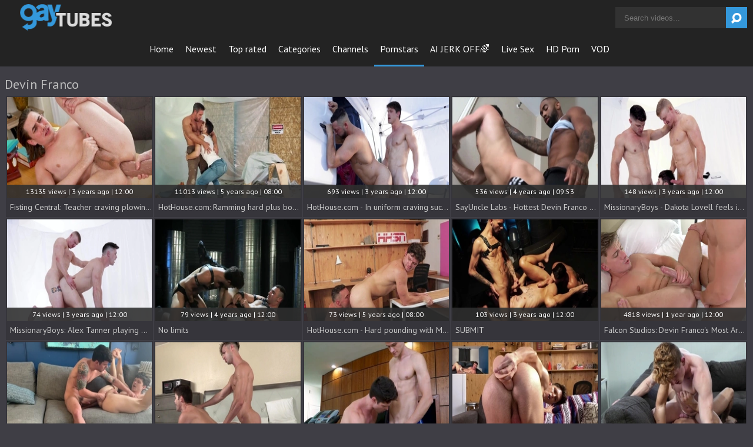

--- FILE ---
content_type: text/html; charset=UTF-8
request_url: https://www.gaytubes.tv/pornstar/devin-franco
body_size: 16609
content:
<!DOCTYPE html>
<html>
	<head>
		<meta charset="utf-8">
		<meta name="referrer" content="unsafe-url">
		<meta name="viewport" content="width=device-width, initial-scale=1.0, user-scalable=no">
		<title>
			Devin Franco - Gay Tubes Tv		</title>
		<meta name="description" content="Looking for free ${KEYWORDS} gay porn videos? Come in and watch hundreds of free Devin Franco sex videos.">
		<meta name="keywords" content="gaytubes, gay tubes, gay videos, free gay porn, gay porn tube, gay porn videos, tube gay videos"> 		<link rel="apple-touch-icon" sizes="57x57" href="/static/images/favicon/apple-icon-57x57-074878c917.png">
		<link rel="apple-touch-icon" sizes="60x60" href="/static/images/favicon/apple-icon-60x60-dd75d6d0db.png">
		<link rel="apple-touch-icon" sizes="72x72" href="/static/images/favicon/apple-icon-72x72-3a348b6d06.png">
		<link rel="apple-touch-icon" sizes="76x76" href="/static/images/favicon/apple-icon-76x76-2380fc1853.png">
		<link rel="apple-touch-icon" sizes="114x114" href="/static/images/favicon/apple-icon-114x114-e27880d451.png">
		<link rel="apple-touch-icon" sizes="120x120" href="/static/images/favicon/apple-icon-120x120-86be1c0f5d.png">
		<link rel="apple-touch-icon" sizes="144x144" href="/static/images/favicon/apple-icon-144x144-f724116d3f.png">
		<link rel="apple-touch-icon" sizes="152x152" href="/static/images/favicon/apple-icon-152x152-d30fbdbd11.png">
		<link rel="apple-touch-icon" sizes="180x180" href="/static/images/favicon/apple-icon-180x180-f820a0da69.png">
		<link rel="icon" type="image/png" sizes="192x192" href="/static/images/favicon/android-icon-192x192-abad1e43f9.png">
		<link rel="icon" type="image/png" sizes="32x32" href="/static/images/favicon/favicon-32x32-29622364c9.png">
		<link rel="icon" type="image/png" sizes="96x96" href="/static/images/favicon/favicon-96x96-06ee5d91fe.png">
		<link rel="icon" type="image/png" sizes="16x16" href="/static/images/favicon/favicon-16x16-6650fdc426.png">
		<link rel="manifest" href="/static/images/favicon/manifest-14e6edc4ba.json">
				<meta name="msapplication-TileColor" content=#2d2a2b>
		<meta name="msapplication-TileImage" content="/static/images/favicon/ms-icon-144x144-f724116d3f.png">
		<meta name="msapplication-config" content="/static/images/favicon/browserconfig-653d077300.xml">
		<meta name="theme-color" content=#2d2a2b>
		<link rel="stylesheet" href="/static/style-light-6c9d269bad.css">
		<link href='//fonts.googleapis.com/css?family=Ubuntu:300,400' rel='stylesheet' type='text/css'>
		<script type="text/javascript" src="https://stats.hprofits.com/advertisement.min.js"></script>
														<!-- Google tag (gtag.js) -->
<script async src="https://www.googletagmanager.com/gtag/js?id=G-60GSSBGNSW"></script>
<script>
  window.dataLayer = window.dataLayer || [];
  function gtag(){dataLayer.push(arguments);}
  gtag('js', new Date());
  function ga() {
    var args = Array.prototype.slice.call(arguments);
    if(args[1] === 'page_view') {
      var dimension = args[2] ? args[2] : {dimension1: 'other'};
      dimension['content_group'] = dimension.dimension1;
      gtag('config', 'G-60GSSBGNSW', {
        send_page_view: false,
        content_group: dimension.dimension1
      });
      gtag('event', args[1], dimension);
      return;
    }
    gtag(args[1], args[3], {
        'event_category': args[2],
        'event_label': args[4]
    })
  }
ga('send', 'page_view', {dimension1: 'pornstar'});
window.gaId='G-60GSSBGNSW'
</script>
					<meta name="google-site-verification" content="XTFoNtO7GW2BkG0FRUb1a32MpW6oF2TDDHr8WuCRU9c">
			</head>
	<body data-pp-stat="0">
		<div class="b-root">
			<div class="leaderboard-spot">
				
			</div>
			<header class="b-header clearfix">
				<button class="b-menu-button js-menu-button">
					<i class="icon-menu"></i>
				</button>
				<table>
					<tr>
						<td class="c-home">
							<a href="/" class="b-logo">
								<img src="/static/images/logo-b53d00a9e8.png" alt="Gay Tubes Tv - Free Gay Porn Tube Videos">
							</a>
						</td>
						<td class="c-nav">
														<nav class="b-main-nav" id="nav">
								<a href="/" class="b-main-nav__link ">Home</a>
								<a href="/newest" class="b-main-nav__link ">Newest</a>
								<a href="/top-rated" class="b-main-nav__link ">Top rated</a>
								<a href="/categories" class="b-main-nav__link ">Categories</a>
																	<a href="/channels" class="b-main-nav__link ">Channels</a>
																<a href="/pornstars" class="b-main-nav__link is-active">Pornstars</a>
								<a href="https://trustpielote.com/resource?zones=300" target="_blank" rel="nofollow" class="b-main-nav__link js-menu-random js-random-link-item menu-random js-hp-tl" data-spot="MI1" data-banner-id="">
	AI JERK OFF🌈
</a>

<a href="https://trustpielote.com/resource?zones=301" target="_blank" rel="nofollow" class="b-main-nav__link js-menu-random js-random-link-item menu-random active js-hp-tl" data-spot="MI2" data-banner-id="">
	Live Sex
</a>

<a href="https://trustpielote.com/resource?zones=302" target="_blank" rel="nofollow" class="b-main-nav__link js-menu-random js-random-link-item menu-random js-hp-tl" data-spot="MI3" data-banner-id="">
	HD Porn
</a>

<a href="https://fhgte.com/gay?utm_campaign=ai.CxY&utm_content=mi4" target="_blank" rel="nofollow" class="b-main-nav__link js-menu-random js-random-link-item menu-random js-hp-tl" data-spot="MI4" data-banner-id="">
	VOD
</a>

							</nav>
						</td>
						<td class="c-search">
							<form id="search" name="search_form" class="b-search js-search" method="get" action="/search/-query-">
								<input type="text" value="" name="query" placeholder="Search videos..." autocomplete="off" data-url-search="/search-suggestions/-query-" class="b-search__input js-search-input">
								<button id="search-button" class="b-search__submit">
									<i class="icon-search"></i>
								</button>
								<div class="b-search-suggestions js-search-suggestions is-hidden" id="search-dropdown" data-loader-text="Loading"></div>
							</form>
						</td>
					</tr>
				</table>
				<button class="b-search-button js-search-button">
					<i class="icon-search"></i>
				</button>
			</header>
			<div class="b-wrapper">
				<div class="b-mobile-random-links js-random-links-mobile-spot"></div>
									<h6 class="b-head-6 text-center header-random-title">Advertisement</h6>
					<div class="mobile-random header-spot header-random mt-0">
						<div data-hp-id="1021" data-hp-zone></div>
					</div>
													<section>
												<div class="clear"></div>
													<div class="b-head-1 f-left">
								<h1>
									Devin Franco								</h1>
							</div>
												
		
						<div class="clear"></div>
						<div id="galleries" class="b-thumb-list js-gallery-list clearfix relative" data-infinite-scroll="1" data-infinite-scroll-url="/pornstar/devin-franco?page=-page-" data-page="1">
														    <template id="pornstar-data-template">
                    &quot;Devin Franco&quot;
            </template>

						<div class="b-thumb-item js-thumb-item js-thumb">
			<div class="b-thumb-item-inner">
				<a
					class="js-gallery-stats js-gallery-link"
					href="/fisting-central-teacher-craving-plowing-hard_1976221.html"
					data-position="1"
					data-vp-track
					data-gtid="1_3465801_10"
					data-gallery-id="1976221"
					data-thumb-id="14076531"
					data-preview=""
					>
					<div class="b-thumb-item__img">
						<picture class="js-gallery-img">
															<source type="image/webp" srcset="https://icdn05.gaytubes.tv/69317/1_3465801_10.webp">
															<source type="image/jpeg" srcset="https://icdn05.gaytubes.tv/69317/1_3465801_10.jpg">
														<img loading="lazy" data-loading="lazy" data-src="https://icdn05.gaytubes.tv/69317/1_3465801_10.jpg" width="480" height="320" alt="Fisting Central: Teacher craving plowing hard">
						</picture>
						<div class="b-thumb-item__img-info">
							<div class="relative">
								<div>13135 views   |   3 years ago   |   12:00</div>
							</div>
						</div>
					</div>
					<div class="b-thumb-item__info">
						<span class="b-thumb-item__title">Fisting Central: Teacher craving plowing hard</span>
					</div>
				</a>
			</div>
		</div>
					<div class="b-thumb-item js-thumb-item js-thumb">
			<div class="b-thumb-item-inner">
				<a
					class="js-gallery-stats js-gallery-link"
					href="/hothouse-com-ramming-hard-plus-bodybuilder-devin-franco_1780871.html"
					data-position="2"
					data-vp-track
					data-gtid="1_3175789_3"
					data-gallery-id="1780871"
					data-thumb-id="12329141"
					data-preview=""
					>
					<div class="b-thumb-item__img">
						<picture class="js-gallery-img">
															<source type="image/webp" srcset="https://icdn05.gaytubes.tv/63516/1_3175789_3.webp">
															<source type="image/jpeg" srcset="https://icdn05.gaytubes.tv/63516/1_3175789_3.jpg">
														<img loading="lazy" data-loading="lazy" data-src="https://icdn05.gaytubes.tv/63516/1_3175789_3.jpg" width="480" height="320" alt="HotHouse.com: Ramming hard plus bodybuilder Devin Franco">
						</picture>
						<div class="b-thumb-item__img-info">
							<div class="relative">
								<div>11013 views   |   5 years ago   |   08:00</div>
							</div>
						</div>
					</div>
					<div class="b-thumb-item__info">
						<span class="b-thumb-item__title">HotHouse.com: Ramming hard plus bodybuilder Devin Franco</span>
					</div>
				</a>
			</div>
		</div>
					<div class="b-thumb-item js-thumb-item js-thumb">
			<div class="b-thumb-item-inner">
				<a
					class="js-gallery-stats js-gallery-link"
					href="/hothouse-com-in-uniform-craving-sucking-cock_1983861.html"
					data-position="3"
					data-vp-track
					data-gtid="1_3472601_7"
					data-gallery-id="1983861"
					data-thumb-id="14156971"
					data-preview=""
					>
					<div class="b-thumb-item__img">
						<picture class="js-gallery-img">
															<source type="image/webp" srcset="https://icdn05.gaytubes.tv/69453/1_3472601_7.webp">
															<source type="image/jpeg" srcset="https://icdn05.gaytubes.tv/69453/1_3472601_7.jpg">
														<img loading="lazy" data-loading="lazy" data-src="https://icdn05.gaytubes.tv/69453/1_3472601_7.jpg" width="480" height="320" alt="HotHouse.com - In uniform craving sucking cock">
						</picture>
						<div class="b-thumb-item__img-info">
							<div class="relative">
								<div>693 views   |   3 years ago   |   12:00</div>
							</div>
						</div>
					</div>
					<div class="b-thumb-item__info">
						<span class="b-thumb-item__title">HotHouse.com - In uniform craving sucking cock</span>
					</div>
				</a>
			</div>
		</div>
					<div class="b-thumb-item js-thumb-item js-thumb">
			<div class="b-thumb-item-inner">
				<a
					class="js-gallery-stats js-gallery-link"
					href="/sayuncle-labs-hottest-devin-franco-stretching_1915681.html"
					data-position="4"
					data-vp-track
					data-gtid="1_3373931_5"
					data-gallery-id="1915681"
					data-thumb-id="13465151"
					data-preview=""
					>
					<div class="b-thumb-item__img">
						<picture class="js-gallery-img">
															<source type="image/webp" srcset="https://icdn05.gaytubes.tv/67479/1_3373931_5.webp">
															<source type="image/jpeg" srcset="https://icdn05.gaytubes.tv/67479/1_3373931_5.jpg">
														<img loading="lazy" data-loading="lazy" data-src="https://icdn05.gaytubes.tv/67479/1_3373931_5.jpg" width="480" height="320" alt="SayUncle Labs - Hottest Devin Franco stretching">
						</picture>
						<div class="b-thumb-item__img-info">
							<div class="relative">
								<div>536 views   |   4 years ago   |   09:53</div>
							</div>
						</div>
					</div>
					<div class="b-thumb-item__info">
						<span class="b-thumb-item__title">SayUncle Labs - Hottest Devin Franco stretching</span>
					</div>
				</a>
			</div>
		</div>
					<div class="b-thumb-item js-thumb-item js-thumb">
			<div class="b-thumb-item-inner">
				<a
					class="js-gallery-stats js-gallery-link"
					href="/missionaryboys-dakota-lovell-feels-in-need-of-good-fuck_1997969.html"
					data-position="5"
					data-vp-track
					data-gtid="1_3665431_7"
					data-gallery-id="1997969"
					data-thumb-id="14305139"
					data-preview=""
					>
					<div class="b-thumb-item__img">
						<picture class="js-gallery-img">
															<source type="image/webp" srcset="https://icdn05.gaytubes.tv/73309/1_3665431_7.webp">
															<source type="image/jpeg" srcset="https://icdn05.gaytubes.tv/73309/1_3665431_7.jpg">
														<img loading="lazy" data-loading="lazy" data-src="https://icdn05.gaytubes.tv/73309/1_3665431_7.jpg" width="480" height="320" alt="MissionaryBoys - Dakota Lovell feels in need of good fuck">
						</picture>
						<div class="b-thumb-item__img-info">
							<div class="relative">
								<div>148 views   |   3 years ago   |   12:00</div>
							</div>
						</div>
					</div>
					<div class="b-thumb-item__info">
						<span class="b-thumb-item__title">MissionaryBoys - Dakota Lovell feels in need of good fuck</span>
					</div>
				</a>
			</div>
		</div>
					<div class="b-thumb-item js-thumb-item js-thumb">
			<div class="b-thumb-item-inner">
				<a
					class="js-gallery-stats js-gallery-link"
					href="/missionaryboys-alex-tanner-playing-with-devin-franco_1997183.html"
					data-position="6"
					data-vp-track
					data-gtid="1_3665161_7"
					data-gallery-id="1997183"
					data-thumb-id="14296457"
					data-preview=""
					>
					<div class="b-thumb-item__img">
						<picture class="js-gallery-img">
															<source type="image/webp" srcset="https://icdn05.gaytubes.tv/73304/1_3665161_7.webp">
															<source type="image/jpeg" srcset="https://icdn05.gaytubes.tv/73304/1_3665161_7.jpg">
														<img loading="lazy" data-loading="lazy" data-src="https://icdn05.gaytubes.tv/73304/1_3665161_7.jpg" width="480" height="320" alt="MissionaryBoys: Alex Tanner playing with Devin Franco">
						</picture>
						<div class="b-thumb-item__img-info">
							<div class="relative">
								<div>74 views   |   3 years ago   |   12:00</div>
							</div>
						</div>
					</div>
					<div class="b-thumb-item__info">
						<span class="b-thumb-item__title">MissionaryBoys: Alex Tanner playing with Devin Franco</span>
					</div>
				</a>
			</div>
		</div>
					<div class="b-thumb-item js-thumb-item js-thumb">
			<div class="b-thumb-item-inner">
				<a
					class="js-gallery-stats js-gallery-link"
					href="/no-limits_1952681.html"
					data-position="7"
					data-vp-track
					data-gtid="1_3460311_6"
					data-gallery-id="1952681"
					data-thumb-id="13831231"
					data-preview=""
					>
					<div class="b-thumb-item__img">
						<picture class="js-gallery-img">
															<source type="image/webp" srcset="https://icdn05.gaytubes.tv/69207/1_3460311_6.webp">
															<source type="image/jpeg" srcset="https://icdn05.gaytubes.tv/69207/1_3460311_6.jpg">
														<img loading="lazy" data-loading="lazy" data-src="https://icdn05.gaytubes.tv/69207/1_3460311_6.jpg" width="480" height="320" alt="No limits">
						</picture>
						<div class="b-thumb-item__img-info">
							<div class="relative">
								<div>79 views   |   4 years ago   |   12:00</div>
							</div>
						</div>
					</div>
					<div class="b-thumb-item__info">
						<span class="b-thumb-item__title">No limits</span>
					</div>
				</a>
			</div>
		</div>
					<div class="b-thumb-item js-thumb-item js-thumb">
			<div class="b-thumb-item-inner">
				<a
					class="js-gallery-stats js-gallery-link"
					href="/hothouse-com-hard-pounding-with-manuel-skye-and-devin-franco_1780581.html"
					data-position="8"
					data-vp-track
					data-gtid="2_3175760_7"
					data-gallery-id="1780581"
					data-thumb-id="12326011"
					data-preview=""
					>
					<div class="b-thumb-item__img">
						<picture class="js-gallery-img">
															<source type="image/webp" srcset="https://icdn05.gaytubes.tv/63516/2_3175760_7.webp">
															<source type="image/jpeg" srcset="https://icdn05.gaytubes.tv/63516/2_3175760_7.jpg">
														<img loading="lazy" data-loading="lazy" data-src="https://icdn05.gaytubes.tv/63516/2_3175760_7.jpg" width="480" height="320" alt="HotHouse.com - Hard pounding with Manuel Skye and Devin Franco">
						</picture>
						<div class="b-thumb-item__img-info">
							<div class="relative">
								<div>73 views   |   5 years ago   |   08:00</div>
							</div>
						</div>
					</div>
					<div class="b-thumb-item__info">
						<span class="b-thumb-item__title">HotHouse.com - Hard pounding with Manuel Skye and Devin Franco</span>
					</div>
				</a>
			</div>
		</div>
					<div class="b-thumb-item js-thumb-item js-thumb">
			<div class="b-thumb-item-inner">
				<a
					class="js-gallery-stats js-gallery-link"
					href="/submit_1969181.html"
					data-position="9"
					data-vp-track
					data-gtid="1_3470391_8"
					data-gallery-id="1969181"
					data-thumb-id="14004541"
					data-preview=""
					>
					<div class="b-thumb-item__img">
						<picture class="js-gallery-img">
															<source type="image/webp" srcset="https://icdn05.gaytubes.tv/69408/1_3470391_8.webp">
															<source type="image/jpeg" srcset="https://icdn05.gaytubes.tv/69408/1_3470391_8.jpg">
														<img loading="lazy" data-loading="lazy" data-src="https://icdn05.gaytubes.tv/69408/1_3470391_8.jpg" width="480" height="320" alt="SUBMIT">
						</picture>
						<div class="b-thumb-item__img-info">
							<div class="relative">
								<div>103 views   |   3 years ago   |   12:00</div>
							</div>
						</div>
					</div>
					<div class="b-thumb-item__info">
						<span class="b-thumb-item__title">SUBMIT</span>
					</div>
				</a>
			</div>
		</div>
					    <div class="b-thumb-item js-thumb-item js-thumb placeholder">
    <div class="b-thumb-item-inner">
        <a
                href=""
                title=""
                target="_blank"
                rel="nofollow noindex"
        >
            <div class="b-thumb-item__img">
                                <div class="b-thumb-item__img-info">
                    <div class="relative">
                                            </div>
                </div>
            </div>
            <div class="b-thumb-item__info">
                <span class="b-thumb-item__title">&nbsp;</span>
            </div>
        </a>
    </div>
</div>

    <script>
    window.tubeDomain = 'gaytubes.tv'
    window.myQueryFunction = function() {
        const availableFields = ['pornstars', 'categories', 'channel', 'tags', 'title', 'studio'];

        function matchField(navField) {
            const lowerNavField = navField.toLowerCase();
            if (availableFields.includes(lowerNavField)) {
                return lowerNavField;
            }
            if (lowerNavField === 'studios' ||
                lowerNavField === 'channels' ||
                lowerNavField === 'premium-channels' ||
                lowerNavField === 'channels-list' ||
                lowerNavField === 'premium-porn' ||
                lowerNavField === 'paysites-list' ||
                lowerNavField === 'channels-index') {
                return ['channel', 'studio'];
            }

            if (lowerNavField === 'category' ||
                lowerNavField === 'cats' ||
                lowerNavField.includes('cats') ||
                lowerNavField.includes('cat') ||
                lowerNavField.includes("c=")){
                return 'categories'
            }

            if (lowerNavField === 'pornstar' ||
                lowerNavField.includes('p=')){
                return 'pornstars'
            }

            return 'title';
        }

        function getTemplateObject(templateId) {
            const template = document.getElementById(templateId);
            if (template) {
                try {
                    const templateData = template.innerHTML.trim();
                    return templateData ? JSON.parse(templateData) : null;
                } catch (error) {
                    console.error(`Error parsing JSON from template ${templateId}:`, error);
                    return null;
                }
            }
            return null;
        }

        const pageField = window.location.pathname.split('/')[1] || '';

        let matchedField = matchField(pageField);

        const tagsGalleryData = getTemplateObject('galleryTags-data-template');
        const channelGalleryData = getTemplateObject('galleryChannel-data-template');

        const pornstarListingData = getTemplateObject('pornstar-data-template');
        const channelListingData = getTemplateObject('channel-data-template');
        const categoryListingData = getTemplateObject('category-data-template');

        const listingDataTitles = [pornstarListingData, channelListingData, categoryListingData]

        let query = '';
        let fields = [matchedField];

        if (channelGalleryData && Object.keys(channelGalleryData).length > 0 && channelGalleryData.title) {
            query = channelGalleryData.title.toLowerCase();
            fields = ['channel', 'studio'];
        }
        else if (tagsGalleryData && Array.isArray(tagsGalleryData) && tagsGalleryData.length > 0) {
            query = tagsGalleryData.map(tag => tag.title.toLowerCase()).toString()
            fields = ['tags'];
        }

        const activeListing = listingDataTitles.find((listingTitle) => listingTitle);
        if (activeListing){
            query = activeListing.toLowerCase()
        }
        return { query, fields };
    };

    window.getPatinationNum = function () {
        const selectedElement = document.querySelector('.b-pagination__selected span');
        return selectedElement ? selectedElement.textContent : null;
    }

    window.getOrderBy = function (){
        const newestPage = window.location.pathname.split('/')[1] || '';
        const newestRoutes = ["newest", "new"]
        return newestRoutes.includes(newestPage) ? "newest": null
    }


    function generateAdContent(video, formatDuration, timeAgo, rating) {
        return `
            <div class="b-thumb-item js-thumb-item js-thumb ">
    <div class="b-thumb-item-inner">
        <a
                href="${video.galleryUrl}"
                title="${video.title}"
                target="_blank"
                rel="nofollow noindex"
        >
            <div class="b-thumb-item__img">
                                    <picture class="js-gallery-img">
                        <source srcset="${video.thumbUrl}">
                        <img loading="lazy" data-src="${video.thumbUrl}" width="480" height="320" alt="${video.title}">
                    </picture>
                                <div class="b-thumb-item__img-info">
                    <div class="relative">
                                                    <div>${video.views} views   |   ${timeAgo(video.publishedAt)}   |   ${formatDuration(video.duration)}</div>
                                            </div>
                </div>
            </div>
            <div class="b-thumb-item__info">
                <span class="b-thumb-item__title">${video.title}</span>
            </div>
        </a>
    </div>
</div>
        `;
    }
</script>    <script type="text/javascript" src="https://cdn26121759.ahacdn.me/native4/main.js"></script>
<script class="ad-script">
    (function () {
        const nativeAdTrade = NativeAdTrade.getInstance({
            currentScriptName: "ad-script",
            getSearchQuery: window.myQueryFunction,
            getPaginationNum: window.getPatinationNum,
            orderBy: window.getOrderBy,
            quantity: 1,
            getParams: {
                utm_campaign: 'instream-native',
                utm_source: window.tubeDomain
            },
            tubeUrl: 'gayporn.com',
            galleryUrlTemplate: "https://www.gayporn.xxx/video/titleUrl",
            renderCallback: (video, formatDuration, timeAgo, rating) => {
                const adContent = generateAdContent(video, formatDuration, timeAgo, rating);
                const placeholder = document.querySelector('.placeholder');
                if (placeholder) {
                    placeholder.remove()
                }
                return adContent;
            },
        });
        nativeAdTrade.then((instance) => instance.loadVideos());
    }());
</script>
					<div class="b-thumb-item js-thumb-item js-thumb">
			<div class="b-thumb-item-inner">
				<a
					class="js-gallery-stats js-gallery-link"
					href="/nextdoorhomemade-caucasian-devin-franco-receives-fisting_1773831.html"
					data-position="10"
					data-vp-track
					data-gtid="1_3169749_9"
					data-gallery-id="1773831"
					data-thumb-id="12263411"
					data-preview=""
					>
					<div class="b-thumb-item__img">
						<picture class="js-gallery-img">
															<source type="image/webp" srcset="https://icdn05.gaytubes.tv/63395/1_3169749_9.webp">
															<source type="image/jpeg" srcset="https://icdn05.gaytubes.tv/63395/1_3169749_9.jpg">
														<img loading="lazy" data-loading="lazy" data-src="https://icdn05.gaytubes.tv/63395/1_3169749_9.jpg" width="480" height="320" alt="NextDoorHomemade: Caucasian Devin Franco receives fisting">
						</picture>
						<div class="b-thumb-item__img-info">
							<div class="relative">
								<div>1923 views   |   5 years ago   |   08:00</div>
							</div>
						</div>
					</div>
					<div class="b-thumb-item__info">
						<span class="b-thumb-item__title">NextDoorHomemade: Caucasian Devin Franco receives fisting</span>
					</div>
				</a>
			</div>
		</div>
					<div class="b-thumb-item js-thumb-item js-thumb">
			<div class="b-thumb-item-inner">
				<a
					class="js-gallery-stats js-gallery-link"
					href="/hothouse-nice-jerking-balls-in-the-bed_1951031.html"
					data-position="11"
					data-vp-track
					data-gtid="1_3448111_6"
					data-gallery-id="1951031"
					data-thumb-id="13813001"
					data-preview=""
					>
					<div class="b-thumb-item__img">
						<picture class="js-gallery-img">
															<source type="image/webp" srcset="https://icdn05.gaytubes.tv/68963/1_3448111_6.webp">
															<source type="image/jpeg" srcset="https://icdn05.gaytubes.tv/68963/1_3448111_6.jpg">
														<img loading="lazy" data-loading="lazy" data-src="https://icdn05.gaytubes.tv/68963/1_3448111_6.jpg" width="480" height="320" alt="HotHouse - Nice jerking balls in the bed">
						</picture>
						<div class="b-thumb-item__img-info">
							<div class="relative">
								<div>90 views   |   4 years ago   |   12:00</div>
							</div>
						</div>
					</div>
					<div class="b-thumb-item__info">
						<span class="b-thumb-item__title">HotHouse - Nice jerking balls in the bed</span>
					</div>
				</a>
			</div>
		</div>
					<div class="b-thumb-item js-thumb-item js-thumb">
			<div class="b-thumb-item-inner">
				<a
					class="js-gallery-stats js-gallery-link"
					href="/falconstudios-devin-franco-3some_1800701.html"
					data-position="12"
					data-vp-track
					data-gtid="1_3175880_10"
					data-gallery-id="1800701"
					data-thumb-id="12511801"
					data-preview=""
					>
					<div class="b-thumb-item__img">
						<picture class="js-gallery-img">
															<source type="image/webp" srcset="https://icdn05.gaytubes.tv/63518/1_3175880_10.webp">
															<source type="image/jpeg" srcset="https://icdn05.gaytubes.tv/63518/1_3175880_10.jpg">
														<img loading="lazy" data-loading="lazy" data-src="https://icdn05.gaytubes.tv/63518/1_3175880_10.jpg" width="480" height="320" alt="FalconStudios: Devin Franco 3some">
						</picture>
						<div class="b-thumb-item__img-info">
							<div class="relative">
								<div>91 views   |   5 years ago   |   08:00</div>
							</div>
						</div>
					</div>
					<div class="b-thumb-item__info">
						<span class="b-thumb-item__title">FalconStudios: Devin Franco 3some</span>
					</div>
				</a>
			</div>
		</div>
					<div class="b-thumb-item js-thumb-item js-thumb">
			<div class="b-thumb-item-inner">
				<a
					class="js-gallery-stats js-gallery-link"
					href="/falcon-studios-supermodel-devin-franco-smashed-by-jj-knight_1921371.html"
					data-position="13"
					data-vp-track
					data-gtid="3_3176075_9"
					data-gallery-id="1921371"
					data-thumb-id="13520281"
					data-preview=""
					>
					<div class="b-thumb-item__img">
						<picture class="js-gallery-img">
															<source type="image/webp" srcset="https://icdn05.gaytubes.tv/63522/3_3176075_9.webp">
															<source type="image/jpeg" srcset="https://icdn05.gaytubes.tv/63522/3_3176075_9.jpg">
														<img loading="lazy" data-loading="lazy" data-src="https://icdn05.gaytubes.tv/63522/3_3176075_9.jpg" width="480" height="320" alt="Falcon Studios - Supermodel Devin Franco smashed by JJ Knight">
						</picture>
						<div class="b-thumb-item__img-info">
							<div class="relative">
								<div>107 views   |   4 years ago   |   08:00</div>
							</div>
						</div>
					</div>
					<div class="b-thumb-item__info">
						<span class="b-thumb-item__title">Falcon Studios - Supermodel Devin Franco smashed by JJ Knight</span>
					</div>
				</a>
			</div>
		</div>
					<div class="b-thumb-item js-thumb-item js-thumb">
			<div class="b-thumb-item-inner">
				<a
					class="js-gallery-stats js-gallery-link"
					href="/falconstudios-enjoys-greatly-deepthroat_1987901.html"
					data-position="14"
					data-vp-track
					data-gtid="1_3575561_7"
					data-gallery-id="1987901"
					data-thumb-id="14199081"
					data-preview=""
					>
					<div class="b-thumb-item__img">
						<picture class="js-gallery-img">
															<source type="image/webp" srcset="https://icdn05.gaytubes.tv/71512/1_3575561_7.webp">
															<source type="image/jpeg" srcset="https://icdn05.gaytubes.tv/71512/1_3575561_7.jpg">
														<img loading="lazy" data-loading="lazy" data-src="https://icdn05.gaytubes.tv/71512/1_3575561_7.jpg" width="480" height="320" alt="FalconStudios: Enjoys greatly deepthroat">
						</picture>
						<div class="b-thumb-item__img-info">
							<div class="relative">
								<div>74 views   |   3 years ago   |   12:00</div>
							</div>
						</div>
					</div>
					<div class="b-thumb-item__info">
						<span class="b-thumb-item__title">FalconStudios: Enjoys greatly deepthroat</span>
					</div>
				</a>
			</div>
		</div>
					<div class="b-thumb-item js-thumb-item js-thumb">
			<div class="b-thumb-item-inner">
				<a
					class="js-gallery-stats js-gallery-link"
					href="/falconstudios-devin-franco-together-with-devin-bareback-69_2004163.html"
					data-position="15"
					data-vp-track
					data-gtid="1_3476411_6"
					data-gallery-id="2004163"
					data-thumb-id="14364928"
					data-preview=""
					>
					<div class="b-thumb-item__img">
						<picture class="js-gallery-img">
															<source type="image/webp" srcset="https://icdn05.gaytubes.tv/69529/1_3476411_6.webp">
															<source type="image/jpeg" srcset="https://icdn05.gaytubes.tv/69529/1_3476411_6.jpg">
														<img loading="lazy" data-loading="lazy" data-src="https://icdn05.gaytubes.tv/69529/1_3476411_6.jpg" width="480" height="320" alt="FalconStudios: Devin Franco together with Devin bareback 69">
						</picture>
						<div class="b-thumb-item__img-info">
							<div class="relative">
								<div>27 views   |   2 years ago   |   12:00</div>
							</div>
						</div>
					</div>
					<div class="b-thumb-item__info">
						<span class="b-thumb-item__title">FalconStudios: Devin Franco together with Devin bareback 69</span>
					</div>
				</a>
			</div>
		</div>
					<div class="b-thumb-item js-thumb-item js-thumb">
			<div class="b-thumb-item-inner">
				<a
					class="js-gallery-stats js-gallery-link"
					href="/hothouse-com-hard-nailining-with-devin-franco-kurtis-wolfe_1779061.html"
					data-position="16"
					data-vp-track
					data-gtid="2_3175768_6"
					data-gallery-id="1779061"
					data-thumb-id="12312721"
					data-preview=""
					>
					<div class="b-thumb-item__img">
						<picture class="js-gallery-img">
															<source type="image/webp" srcset="https://icdn05.gaytubes.tv/63516/2_3175768_6.webp">
															<source type="image/jpeg" srcset="https://icdn05.gaytubes.tv/63516/2_3175768_6.jpg">
														<img loading="lazy" data-loading="lazy" data-src="https://icdn05.gaytubes.tv/63516/2_3175768_6.jpg" width="480" height="320" alt="HotHouse.com - Hard nailining with Devin Franco &amp; Kurtis Wolfe">
						</picture>
						<div class="b-thumb-item__img-info">
							<div class="relative">
								<div>61 views   |   5 years ago   |   08:00</div>
							</div>
						</div>
					</div>
					<div class="b-thumb-item__info">
						<span class="b-thumb-item__title">HotHouse.com - Hard nailining with Devin Franco &amp; Kurtis Wolfe</span>
					</div>
				</a>
			</div>
		</div>
					<div class="b-thumb-item js-thumb-item js-thumb">
			<div class="b-thumb-item-inner">
				<a
					class="js-gallery-stats js-gallery-link"
					href="/manalized-bareback-sex-scene-with-devin-franco-plus-maddox_2010252.html"
					data-position="17"
					data-vp-track
					data-gtid="1_3898683_7"
					data-gallery-id="2010252"
					data-thumb-id="14429136"
					data-preview=""
					>
					<div class="b-thumb-item__img">
						<picture class="js-gallery-img">
															<source type="image/webp" srcset="https://icdn05.gaytubes.tv/77974/1_3898683_7.webp">
															<source type="image/jpeg" srcset="https://icdn05.gaytubes.tv/77974/1_3898683_7.jpg">
														<img loading="lazy" data-loading="lazy" data-src="https://icdn05.gaytubes.tv/77974/1_3898683_7.jpg" width="480" height="320" alt="Manalized - Bareback sex scene with Devin Franco plus Maddox">
						</picture>
						<div class="b-thumb-item__img-info">
							<div class="relative">
								<div>55 views   |   2 years ago   |   11:00</div>
							</div>
						</div>
					</div>
					<div class="b-thumb-item__info">
						<span class="b-thumb-item__title">Manalized - Bareback sex scene with Devin Franco plus Maddox</span>
					</div>
				</a>
			</div>
		</div>
					<div class="b-thumb-item js-thumb-item js-thumb">
			<div class="b-thumb-item-inner">
				<a
					class="js-gallery-stats js-gallery-link"
					href="/falconstudios-jj-knight-tease-monster-cock_1834411.html"
					data-position="18"
					data-vp-track
					data-gtid="2_3175920_6"
					data-gallery-id="1834411"
					data-thumb-id="12785961"
					data-preview=""
					>
					<div class="b-thumb-item__img">
						<picture class="js-gallery-img">
															<source type="image/webp" srcset="https://icdn05.gaytubes.tv/63519/2_3175920_6.webp">
															<source type="image/jpeg" srcset="https://icdn05.gaytubes.tv/63519/2_3175920_6.jpg">
														<img loading="lazy" data-loading="lazy" data-src="https://icdn05.gaytubes.tv/63519/2_3175920_6.jpg" width="480" height="320" alt="FalconStudios: JJ Knight tease monster cock">
						</picture>
						<div class="b-thumb-item__img-info">
							<div class="relative">
								<div>362 views   |   4 years ago   |   08:00</div>
							</div>
						</div>
					</div>
					<div class="b-thumb-item__info">
						<span class="b-thumb-item__title">FalconStudios: JJ Knight tease monster cock</span>
					</div>
				</a>
			</div>
		</div>
					    <div class="b-thumb-item js-thumb-item js-thumb placeholder">
    <div class="b-thumb-item-inner">
        <a
                href=""
                title=""
                target="_blank"
                rel="nofollow noindex"
        >
            <div class="b-thumb-item__img">
                                <div class="b-thumb-item__img-info">
                    <div class="relative">
                                            </div>
                </div>
            </div>
            <div class="b-thumb-item__info">
                <span class="b-thumb-item__title">&nbsp;</span>
            </div>
        </a>
    </div>
</div>

    <script>
    window.tubeDomain = 'gaytubes.tv'
    window.myQueryFunction = function() {
        const availableFields = ['pornstars', 'categories', 'channel', 'tags', 'title', 'studio'];

        function matchField(navField) {
            const lowerNavField = navField.toLowerCase();
            if (availableFields.includes(lowerNavField)) {
                return lowerNavField;
            }
            if (lowerNavField === 'studios' ||
                lowerNavField === 'channels' ||
                lowerNavField === 'premium-channels' ||
                lowerNavField === 'channels-list' ||
                lowerNavField === 'premium-porn' ||
                lowerNavField === 'paysites-list' ||
                lowerNavField === 'channels-index') {
                return ['channel', 'studio'];
            }

            if (lowerNavField === 'category' ||
                lowerNavField === 'cats' ||
                lowerNavField.includes('cats') ||
                lowerNavField.includes('cat') ||
                lowerNavField.includes("c=")){
                return 'categories'
            }

            if (lowerNavField === 'pornstar' ||
                lowerNavField.includes('p=')){
                return 'pornstars'
            }

            return 'title';
        }

        function getTemplateObject(templateId) {
            const template = document.getElementById(templateId);
            if (template) {
                try {
                    const templateData = template.innerHTML.trim();
                    return templateData ? JSON.parse(templateData) : null;
                } catch (error) {
                    console.error(`Error parsing JSON from template ${templateId}:`, error);
                    return null;
                }
            }
            return null;
        }

        const pageField = window.location.pathname.split('/')[1] || '';

        let matchedField = matchField(pageField);

        const tagsGalleryData = getTemplateObject('galleryTags-data-template');
        const channelGalleryData = getTemplateObject('galleryChannel-data-template');

        const pornstarListingData = getTemplateObject('pornstar-data-template');
        const channelListingData = getTemplateObject('channel-data-template');
        const categoryListingData = getTemplateObject('category-data-template');

        const listingDataTitles = [pornstarListingData, channelListingData, categoryListingData]

        let query = '';
        let fields = [matchedField];

        if (channelGalleryData && Object.keys(channelGalleryData).length > 0 && channelGalleryData.title) {
            query = channelGalleryData.title.toLowerCase();
            fields = ['channel', 'studio'];
        }
        else if (tagsGalleryData && Array.isArray(tagsGalleryData) && tagsGalleryData.length > 0) {
            query = tagsGalleryData.map(tag => tag.title.toLowerCase()).toString()
            fields = ['tags'];
        }

        const activeListing = listingDataTitles.find((listingTitle) => listingTitle);
        if (activeListing){
            query = activeListing.toLowerCase()
        }
        return { query, fields };
    };

    window.getPatinationNum = function () {
        const selectedElement = document.querySelector('.b-pagination__selected span');
        return selectedElement ? selectedElement.textContent : null;
    }

    window.getOrderBy = function (){
        const newestPage = window.location.pathname.split('/')[1] || '';
        const newestRoutes = ["newest", "new"]
        return newestRoutes.includes(newestPage) ? "newest": null
    }


    function generateAdContent(video, formatDuration, timeAgo, rating) {
        return `
            <div class="b-thumb-item js-thumb-item js-thumb ">
    <div class="b-thumb-item-inner">
        <a
                href="${video.galleryUrl}"
                title="${video.title}"
                target="_blank"
                rel="nofollow noindex"
        >
            <div class="b-thumb-item__img">
                                    <picture class="js-gallery-img">
                        <source srcset="${video.thumbUrl}">
                        <img loading="lazy" data-src="${video.thumbUrl}" width="480" height="320" alt="${video.title}">
                    </picture>
                                <div class="b-thumb-item__img-info">
                    <div class="relative">
                                                    <div>${video.views} views   |   ${timeAgo(video.publishedAt)}   |   ${formatDuration(video.duration)}</div>
                                            </div>
                </div>
            </div>
            <div class="b-thumb-item__info">
                <span class="b-thumb-item__title">${video.title}</span>
            </div>
        </a>
    </div>
</div>
        `;
    }
</script>    <script type="text/javascript" src="https://cdn26121759.ahacdn.me/native4/main.js"></script>
<script class="ad-script">
    (function () {
        const nativeAdTrade = NativeAdTrade.getInstance({
            currentScriptName: "ad-script",
            getSearchQuery: window.myQueryFunction,
            getPaginationNum: window.getPatinationNum,
            orderBy: window.getOrderBy,
            quantity: 1,
            getParams: {
                utm_campaign: 'instream-native',
                utm_source: window.tubeDomain
            },
            tubeUrl: 'gayporn.com',
            galleryUrlTemplate: "https://www.gayporn.xxx/video/titleUrl",
            renderCallback: (video, formatDuration, timeAgo, rating) => {
                const adContent = generateAdContent(video, formatDuration, timeAgo, rating);
                const placeholder = document.querySelector('.placeholder');
                if (placeholder) {
                    placeholder.remove()
                }
                return adContent;
            },
        });
        nativeAdTrade.then((instance) => instance.loadVideos());
    }());
</script>
					<div class="b-thumb-item js-thumb-item js-thumb">
			<div class="b-thumb-item-inner">
				<a
					class="js-gallery-stats js-gallery-link"
					href="/rodsroom-uncut-dick-derek-kage-masturbation_2010012.html"
					data-position="19"
					data-vp-track
					data-gtid="1_3900265_6"
					data-gallery-id="2010012"
					data-thumb-id="14426556"
					data-preview=""
					>
					<div class="b-thumb-item__img">
						<picture class="js-gallery-img">
															<source type="image/webp" srcset="https://icdn05.gaytubes.tv/78006/1_3900265_6.webp">
															<source type="image/jpeg" srcset="https://icdn05.gaytubes.tv/78006/1_3900265_6.jpg">
														<img loading="lazy" data-loading="lazy" data-src="https://icdn05.gaytubes.tv/78006/1_3900265_6.jpg" width="480" height="320" alt="Rodsroom - Uncut dick Derek Kage masturbation">
						</picture>
						<div class="b-thumb-item__img-info">
							<div class="relative">
								<div>54 views   |   2 years ago   |   12:00</div>
							</div>
						</div>
					</div>
					<div class="b-thumb-item__info">
						<span class="b-thumb-item__title">Rodsroom - Uncut dick Derek Kage masturbation</span>
					</div>
				</a>
			</div>
		</div>
					<div class="b-thumb-item js-thumb-item js-thumb">
			<div class="b-thumb-item-inner">
				<a
					class="js-gallery-stats js-gallery-link"
					href="/maniacal_1960941.html"
					data-position="20"
					data-vp-track
					data-gtid="1_3461051_10"
					data-gallery-id="1960941"
					data-thumb-id="13920361"
					data-preview=""
					>
					<div class="b-thumb-item__img">
						<picture class="js-gallery-img">
															<source type="image/webp" srcset="https://icdn05.gaytubes.tv/69222/1_3461051_10.webp">
															<source type="image/jpeg" srcset="https://icdn05.gaytubes.tv/69222/1_3461051_10.jpg">
														<img loading="lazy" data-loading="lazy" data-src="https://icdn05.gaytubes.tv/69222/1_3461051_10.jpg" width="480" height="320" alt="Maniacal">
						</picture>
						<div class="b-thumb-item__img-info">
							<div class="relative">
								<div>48 views   |   3 years ago   |   12:00</div>
							</div>
						</div>
					</div>
					<div class="b-thumb-item__info">
						<span class="b-thumb-item__title">Maniacal</span>
					</div>
				</a>
			</div>
		</div>
					<div class="b-thumb-item js-thumb-item js-thumb">
			<div class="b-thumb-item-inner">
				<a
					class="js-gallery-stats js-gallery-link"
					href="/hot-house-bodybuilder-feels-like-hard-ramming_1945981.html"
					data-position="21"
					data-vp-track
					data-gtid="1_3448321_6"
					data-gallery-id="1945981"
					data-thumb-id="13758971"
					data-preview=""
					>
					<div class="b-thumb-item__img">
						<picture class="js-gallery-img">
															<source type="image/webp" srcset="https://icdn05.gaytubes.tv/68967/1_3448321_6.webp">
															<source type="image/jpeg" srcset="https://icdn05.gaytubes.tv/68967/1_3448321_6.jpg">
														<img loading="lazy" data-loading="lazy" data-src="https://icdn05.gaytubes.tv/68967/1_3448321_6.jpg" width="480" height="320" alt="Hot House: Bodybuilder feels like hard ramming">
						</picture>
						<div class="b-thumb-item__img-info">
							<div class="relative">
								<div>191 views   |   4 years ago   |   12:00</div>
							</div>
						</div>
					</div>
					<div class="b-thumb-item__info">
						<span class="b-thumb-item__title">Hot House: Bodybuilder feels like hard ramming</span>
					</div>
				</a>
			</div>
		</div>
					<div class="b-thumb-item js-thumb-item js-thumb">
			<div class="b-thumb-item-inner">
				<a
					class="js-gallery-stats js-gallery-link"
					href="/falconstudios-pierce-paris-beside-devin-franco-rimming_1799551.html"
					data-position="22"
					data-vp-track
					data-gtid="2_3175888_7"
					data-gallery-id="1799551"
					data-thumb-id="12501231"
					data-preview=""
					>
					<div class="b-thumb-item__img">
						<picture class="js-gallery-img">
															<source type="image/webp" srcset="https://icdn05.gaytubes.tv/63518/2_3175888_7.webp">
															<source type="image/jpeg" srcset="https://icdn05.gaytubes.tv/63518/2_3175888_7.jpg">
														<img loading="lazy" data-loading="lazy" data-src="https://icdn05.gaytubes.tv/63518/2_3175888_7.jpg" width="480" height="320" alt="FalconStudios: Pierce Paris beside Devin Franco rimming">
						</picture>
						<div class="b-thumb-item__img-info">
							<div class="relative">
								<div>79 views   |   5 years ago   |   08:00</div>
							</div>
						</div>
					</div>
					<div class="b-thumb-item__info">
						<span class="b-thumb-item__title">FalconStudios: Pierce Paris beside Devin Franco rimming</span>
					</div>
				</a>
			</div>
		</div>
					<div class="b-thumb-item js-thumb-item js-thumb">
			<div class="b-thumb-item-inner">
				<a
					class="js-gallery-stats js-gallery-link"
					href="/hot-house-very-tasty-has-a-soft-spot-for-pussy-drilled_1977431.html"
					data-position="23"
					data-vp-track
					data-gtid="1_3447711_6"
					data-gallery-id="1977431"
					data-thumb-id="14089451"
					data-preview=""
					>
					<div class="b-thumb-item__img">
						<picture class="js-gallery-img">
															<source type="image/webp" srcset="https://icdn05.gaytubes.tv/68955/1_3447711_6.webp">
															<source type="image/jpeg" srcset="https://icdn05.gaytubes.tv/68955/1_3447711_6.jpg">
														<img loading="lazy" data-loading="lazy" data-src="https://icdn05.gaytubes.tv/68955/1_3447711_6.jpg" width="480" height="320" alt="Hot House: Very tasty has a soft spot for pussy drilled">
						</picture>
						<div class="b-thumb-item__img-info">
							<div class="relative">
								<div>80 views   |   3 years ago   |   12:00</div>
							</div>
						</div>
					</div>
					<div class="b-thumb-item__info">
						<span class="b-thumb-item__title">Hot House: Very tasty has a soft spot for pussy drilled</span>
					</div>
				</a>
			</div>
		</div>
					<div class="b-thumb-item js-thumb-item js-thumb">
			<div class="b-thumb-item-inner">
				<a
					class="js-gallery-stats js-gallery-link"
					href="/hot-house-hairy-gets-ramming-hard_1990261.html"
					data-position="24"
					data-vp-track
					data-gtid="1_3658801_8"
					data-gallery-id="1990261"
					data-thumb-id="14223448"
					data-preview=""
					>
					<div class="b-thumb-item__img">
						<picture class="js-gallery-img">
															<source type="image/webp" srcset="https://icdn05.gaytubes.tv/73177/1_3658801_8.webp">
															<source type="image/jpeg" srcset="https://icdn05.gaytubes.tv/73177/1_3658801_8.jpg">
														<img loading="lazy" data-loading="lazy" data-src="https://icdn05.gaytubes.tv/73177/1_3658801_8.jpg" width="480" height="320" alt="Hot House - Hairy gets ramming hard">
						</picture>
						<div class="b-thumb-item__img-info">
							<div class="relative">
								<div>93 views   |   3 years ago   |   12:00</div>
							</div>
						</div>
					</div>
					<div class="b-thumb-item__info">
						<span class="b-thumb-item__title">Hot House - Hairy gets ramming hard</span>
					</div>
				</a>
			</div>
		</div>
					<div class="b-thumb-item js-thumb-item js-thumb">
			<div class="b-thumb-item-inner">
				<a
					class="js-gallery-stats js-gallery-link"
					href="/hothouse-devin-franco-beside-ian-frost-tongue-kissing_1780841.html"
					data-position="25"
					data-vp-track
					data-gtid="1_3175776_7"
					data-gallery-id="1780841"
					data-thumb-id="12328881"
					data-preview=""
					>
					<div class="b-thumb-item__img">
						<picture class="js-gallery-img">
															<source type="image/webp" srcset="https://icdn05.gaytubes.tv/63516/1_3175776_7.webp">
															<source type="image/jpeg" srcset="https://icdn05.gaytubes.tv/63516/1_3175776_7.jpg">
														<img loading="lazy" data-loading="lazy" data-src="https://icdn05.gaytubes.tv/63516/1_3175776_7.jpg" width="480" height="320" alt="HotHouse - Devin Franco beside Ian Frost tongue kissing">
						</picture>
						<div class="b-thumb-item__img-info">
							<div class="relative">
								<div>167 views   |   5 years ago   |   08:00</div>
							</div>
						</div>
					</div>
					<div class="b-thumb-item__info">
						<span class="b-thumb-item__title">HotHouse - Devin Franco beside Ian Frost tongue kissing</span>
					</div>
				</a>
			</div>
		</div>
					<div class="b-thumb-item js-thumb-item js-thumb">
			<div class="b-thumb-item-inner">
				<a
					class="js-gallery-stats js-gallery-link"
					href="/falconstudios-dan-saxon-face-fucking-scene_1791921.html"
					data-position="26"
					data-vp-track
					data-gtid="4_3176021_6"
					data-gallery-id="1791921"
					data-thumb-id="12430001"
					data-preview=""
					>
					<div class="b-thumb-item__img">
						<picture class="js-gallery-img">
															<source type="image/webp" srcset="https://icdn05.gaytubes.tv/63521/4_3176021_6.webp">
															<source type="image/jpeg" srcset="https://icdn05.gaytubes.tv/63521/4_3176021_6.jpg">
														<img loading="lazy" data-loading="lazy" data-src="https://icdn05.gaytubes.tv/63521/4_3176021_6.jpg" width="480" height="320" alt="FalconStudios - Dan Saxon face fucking scene">
						</picture>
						<div class="b-thumb-item__img-info">
							<div class="relative">
								<div>154 views   |   5 years ago   |   08:00</div>
							</div>
						</div>
					</div>
					<div class="b-thumb-item__info">
						<span class="b-thumb-item__title">FalconStudios - Dan Saxon face fucking scene</span>
					</div>
				</a>
			</div>
		</div>
					<div class="b-thumb-item js-thumb-item js-thumb">
			<div class="b-thumb-item-inner">
				<a
					class="js-gallery-stats js-gallery-link"
					href="/fisting-central-bulge-riding-big-cock_1972131.html"
					data-position="27"
					data-vp-track
					data-gtid="1_3461241_6"
					data-gallery-id="1972131"
					data-thumb-id="14034791"
					data-preview=""
					>
					<div class="b-thumb-item__img">
						<picture class="js-gallery-img">
															<source type="image/webp" srcset="https://icdn05.gaytubes.tv/69225/1_3461241_6.webp">
															<source type="image/jpeg" srcset="https://icdn05.gaytubes.tv/69225/1_3461241_6.jpg">
														<img loading="lazy" data-loading="lazy" data-src="https://icdn05.gaytubes.tv/69225/1_3461241_6.jpg" width="480" height="320" alt="Fisting Central: Bulge riding big cock">
						</picture>
						<div class="b-thumb-item__img-info">
							<div class="relative">
								<div>163 views   |   3 years ago   |   12:00</div>
							</div>
						</div>
					</div>
					<div class="b-thumb-item__info">
						<span class="b-thumb-item__title">Fisting Central: Bulge riding big cock</span>
					</div>
				</a>
			</div>
		</div>
					    <div class="b-thumb-item js-thumb-item js-thumb placeholder">
    <div class="b-thumb-item-inner">
        <a
                href=""
                title=""
                target="_blank"
                rel="nofollow noindex"
        >
            <div class="b-thumb-item__img">
                                <div class="b-thumb-item__img-info">
                    <div class="relative">
                                            </div>
                </div>
            </div>
            <div class="b-thumb-item__info">
                <span class="b-thumb-item__title">&nbsp;</span>
            </div>
        </a>
    </div>
</div>

    <script>
    window.tubeDomain = 'gaytubes.tv'
    window.myQueryFunction = function() {
        const availableFields = ['pornstars', 'categories', 'channel', 'tags', 'title', 'studio'];

        function matchField(navField) {
            const lowerNavField = navField.toLowerCase();
            if (availableFields.includes(lowerNavField)) {
                return lowerNavField;
            }
            if (lowerNavField === 'studios' ||
                lowerNavField === 'channels' ||
                lowerNavField === 'premium-channels' ||
                lowerNavField === 'channels-list' ||
                lowerNavField === 'premium-porn' ||
                lowerNavField === 'paysites-list' ||
                lowerNavField === 'channels-index') {
                return ['channel', 'studio'];
            }

            if (lowerNavField === 'category' ||
                lowerNavField === 'cats' ||
                lowerNavField.includes('cats') ||
                lowerNavField.includes('cat') ||
                lowerNavField.includes("c=")){
                return 'categories'
            }

            if (lowerNavField === 'pornstar' ||
                lowerNavField.includes('p=')){
                return 'pornstars'
            }

            return 'title';
        }

        function getTemplateObject(templateId) {
            const template = document.getElementById(templateId);
            if (template) {
                try {
                    const templateData = template.innerHTML.trim();
                    return templateData ? JSON.parse(templateData) : null;
                } catch (error) {
                    console.error(`Error parsing JSON from template ${templateId}:`, error);
                    return null;
                }
            }
            return null;
        }

        const pageField = window.location.pathname.split('/')[1] || '';

        let matchedField = matchField(pageField);

        const tagsGalleryData = getTemplateObject('galleryTags-data-template');
        const channelGalleryData = getTemplateObject('galleryChannel-data-template');

        const pornstarListingData = getTemplateObject('pornstar-data-template');
        const channelListingData = getTemplateObject('channel-data-template');
        const categoryListingData = getTemplateObject('category-data-template');

        const listingDataTitles = [pornstarListingData, channelListingData, categoryListingData]

        let query = '';
        let fields = [matchedField];

        if (channelGalleryData && Object.keys(channelGalleryData).length > 0 && channelGalleryData.title) {
            query = channelGalleryData.title.toLowerCase();
            fields = ['channel', 'studio'];
        }
        else if (tagsGalleryData && Array.isArray(tagsGalleryData) && tagsGalleryData.length > 0) {
            query = tagsGalleryData.map(tag => tag.title.toLowerCase()).toString()
            fields = ['tags'];
        }

        const activeListing = listingDataTitles.find((listingTitle) => listingTitle);
        if (activeListing){
            query = activeListing.toLowerCase()
        }
        return { query, fields };
    };

    window.getPatinationNum = function () {
        const selectedElement = document.querySelector('.b-pagination__selected span');
        return selectedElement ? selectedElement.textContent : null;
    }

    window.getOrderBy = function (){
        const newestPage = window.location.pathname.split('/')[1] || '';
        const newestRoutes = ["newest", "new"]
        return newestRoutes.includes(newestPage) ? "newest": null
    }


    function generateAdContent(video, formatDuration, timeAgo, rating) {
        return `
            <div class="b-thumb-item js-thumb-item js-thumb ">
    <div class="b-thumb-item-inner">
        <a
                href="${video.galleryUrl}"
                title="${video.title}"
                target="_blank"
                rel="nofollow noindex"
        >
            <div class="b-thumb-item__img">
                                    <picture class="js-gallery-img">
                        <source srcset="${video.thumbUrl}">
                        <img loading="lazy" data-src="${video.thumbUrl}" width="480" height="320" alt="${video.title}">
                    </picture>
                                <div class="b-thumb-item__img-info">
                    <div class="relative">
                                                    <div>${video.views} views   |   ${timeAgo(video.publishedAt)}   |   ${formatDuration(video.duration)}</div>
                                            </div>
                </div>
            </div>
            <div class="b-thumb-item__info">
                <span class="b-thumb-item__title">${video.title}</span>
            </div>
        </a>
    </div>
</div>
        `;
    }
</script>    <script type="text/javascript" src="https://cdn26121759.ahacdn.me/native4/main.js"></script>
<script class="ad-script">
    (function () {
        const nativeAdTrade = NativeAdTrade.getInstance({
            currentScriptName: "ad-script",
            getSearchQuery: window.myQueryFunction,
            getPaginationNum: window.getPatinationNum,
            orderBy: window.getOrderBy,
            quantity: 1,
            getParams: {
                utm_campaign: 'instream-native',
                utm_source: window.tubeDomain
            },
            tubeUrl: 'gayporn.com',
            galleryUrlTemplate: "https://www.gayporn.xxx/video/titleUrl",
            renderCallback: (video, formatDuration, timeAgo, rating) => {
                const adContent = generateAdContent(video, formatDuration, timeAgo, rating);
                const placeholder = document.querySelector('.placeholder');
                if (placeholder) {
                    placeholder.remove()
                }
                return adContent;
            },
        });
        nativeAdTrade.then((instance) => instance.loadVideos());
    }());
</script>
					<div class="b-thumb-item js-thumb-item js-thumb">
			<div class="b-thumb-item-inner">
				<a
					class="js-gallery-stats js-gallery-link"
					href="/falconstudios-wishes-for-sucking-dick_1962551.html"
					data-position="28"
					data-vp-track
					data-gtid="1_3448271_7"
					data-gallery-id="1962551"
					data-thumb-id="13936541"
					data-preview=""
					>
					<div class="b-thumb-item__img">
						<picture class="js-gallery-img">
															<source type="image/webp" srcset="https://icdn05.gaytubes.tv/68966/1_3448271_7.webp">
															<source type="image/jpeg" srcset="https://icdn05.gaytubes.tv/68966/1_3448271_7.jpg">
														<img loading="lazy" data-loading="lazy" data-src="https://icdn05.gaytubes.tv/68966/1_3448271_7.jpg" width="480" height="320" alt="FalconStudios - Wishes for sucking dick">
						</picture>
						<div class="b-thumb-item__img-info">
							<div class="relative">
								<div>61 views   |   3 years ago   |   12:00</div>
							</div>
						</div>
					</div>
					<div class="b-thumb-item__info">
						<span class="b-thumb-item__title">FalconStudios - Wishes for sucking dick</span>
					</div>
				</a>
			</div>
		</div>
					<div class="b-thumb-item js-thumb-item js-thumb">
			<div class="b-thumb-item-inner">
				<a
					class="js-gallery-stats js-gallery-link"
					href="/sayuncle-labs-cade-maddox-moaning-in-the-paradise_1936341.html"
					data-position="29"
					data-vp-track
					data-gtid="1_3373811_6"
					data-gallery-id="1936341"
					data-thumb-id="13657391"
					data-preview=""
					>
					<div class="b-thumb-item__img">
						<picture class="js-gallery-img">
															<source type="image/webp" srcset="https://icdn05.gaytubes.tv/67477/1_3373811_6.webp">
															<source type="image/jpeg" srcset="https://icdn05.gaytubes.tv/67477/1_3373811_6.jpg">
														<img loading="lazy" data-loading="lazy" data-src="https://icdn05.gaytubes.tv/67477/1_3373811_6.jpg" width="480" height="320" alt="SayUncle Labs: Cade Maddox moaning in the paradise">
						</picture>
						<div class="b-thumb-item__img-info">
							<div class="relative">
								<div>176 views   |   4 years ago   |   12:00</div>
							</div>
						</div>
					</div>
					<div class="b-thumb-item__info">
						<span class="b-thumb-item__title">SayUncle Labs: Cade Maddox moaning in the paradise</span>
					</div>
				</a>
			</div>
		</div>
					<div class="b-thumb-item js-thumb-item js-thumb">
			<div class="b-thumb-item-inner">
				<a
					class="js-gallery-stats js-gallery-link"
					href="/falconstudios-com-latino-cumshot_1962371.html"
					data-position="30"
					data-vp-track
					data-gtid="1_3441591_7"
					data-gallery-id="1962371"
					data-thumb-id="13934771"
					data-preview=""
					>
					<div class="b-thumb-item__img">
						<picture class="js-gallery-img">
															<source type="image/webp" srcset="https://icdn05.gaytubes.tv/68832/1_3441591_7.webp">
															<source type="image/jpeg" srcset="https://icdn05.gaytubes.tv/68832/1_3441591_7.jpg">
														<img loading="lazy" data-loading="lazy" data-src="https://icdn05.gaytubes.tv/68832/1_3441591_7.jpg" width="480" height="320" alt="FalconStudios.com - Latino cumshot">
						</picture>
						<div class="b-thumb-item__img-info">
							<div class="relative">
								<div>71 views   |   3 years ago   |   12:00</div>
							</div>
						</div>
					</div>
					<div class="b-thumb-item__info">
						<span class="b-thumb-item__title">FalconStudios.com - Latino cumshot</span>
					</div>
				</a>
			</div>
		</div>
					<div class="b-thumb-item js-thumb-item js-thumb">
			<div class="b-thumb-item-inner">
				<a
					class="js-gallery-stats js-gallery-link"
					href="/fisting-central-finds-irresistible-ramming-hard_1962851.html"
					data-position="31"
					data-vp-track
					data-gtid="1_3459201_8"
					data-gallery-id="1962851"
					data-thumb-id="13939681"
					data-preview=""
					>
					<div class="b-thumb-item__img">
						<picture class="js-gallery-img">
															<source type="image/webp" srcset="https://icdn05.gaytubes.tv/69185/1_3459201_8.webp">
															<source type="image/jpeg" srcset="https://icdn05.gaytubes.tv/69185/1_3459201_8.jpg">
														<img loading="lazy" data-loading="lazy" data-src="https://icdn05.gaytubes.tv/69185/1_3459201_8.jpg" width="480" height="320" alt="Fisting Central: Finds irresistible ramming hard">
						</picture>
						<div class="b-thumb-item__img-info">
							<div class="relative">
								<div>93 views   |   3 years ago   |   12:00</div>
							</div>
						</div>
					</div>
					<div class="b-thumb-item__info">
						<span class="b-thumb-item__title">Fisting Central: Finds irresistible ramming hard</span>
					</div>
				</a>
			</div>
		</div>
					<div class="b-thumb-item js-thumb-item js-thumb">
			<div class="b-thumb-item-inner">
				<a
					class="js-gallery-stats js-gallery-link"
					href="/hothouse-com-hairy-bodybuilder-receives-hard-slamming_1977501.html"
					data-position="32"
					data-vp-track
					data-gtid="1_3447931_7"
					data-gallery-id="1977501"
					data-thumb-id="14090271"
					data-preview=""
					>
					<div class="b-thumb-item__img">
						<picture class="js-gallery-img">
															<source type="image/webp" srcset="https://icdn05.gaytubes.tv/68959/1_3447931_7.webp">
															<source type="image/jpeg" srcset="https://icdn05.gaytubes.tv/68959/1_3447931_7.jpg">
														<img loading="lazy" data-loading="lazy" data-src="https://icdn05.gaytubes.tv/68959/1_3447931_7.jpg" width="480" height="320" alt="HotHouse.com - Hairy bodybuilder receives hard slamming">
						</picture>
						<div class="b-thumb-item__img-info">
							<div class="relative">
								<div>62 views   |   3 years ago   |   12:00</div>
							</div>
						</div>
					</div>
					<div class="b-thumb-item__info">
						<span class="b-thumb-item__title">HotHouse.com - Hairy bodybuilder receives hard slamming</span>
					</div>
				</a>
			</div>
		</div>
					<div class="b-thumb-item js-thumb-item js-thumb">
			<div class="b-thumb-item-inner">
				<a
					class="js-gallery-stats js-gallery-link"
					href="/nextdoorbuddies-european-devin-franco-rimming-in-hd_2011098.html"
					data-position="33"
					data-vp-track
					data-gtid="1_3899178_8"
					data-gallery-id="2011098"
					data-thumb-id="14438250"
					data-preview=""
					>
					<div class="b-thumb-item__img">
						<picture class="js-gallery-img">
															<source type="image/webp" srcset="https://icdn05.gaytubes.tv/77984/1_3899178_8.webp">
															<source type="image/jpeg" srcset="https://icdn05.gaytubes.tv/77984/1_3899178_8.jpg">
														<img loading="lazy" data-loading="lazy" data-src="https://icdn05.gaytubes.tv/77984/1_3899178_8.jpg" width="480" height="320" alt="NextDoorBuddies - European Devin Franco rimming in HD">
						</picture>
						<div class="b-thumb-item__img-info">
							<div class="relative">
								<div>20 views   |   2 years ago   |   12:00</div>
							</div>
						</div>
					</div>
					<div class="b-thumb-item__info">
						<span class="b-thumb-item__title">NextDoorBuddies - European Devin Franco rimming in HD</span>
					</div>
				</a>
			</div>
		</div>
					<div class="b-thumb-item js-thumb-item js-thumb">
			<div class="b-thumb-item-inner">
				<a
					class="js-gallery-stats js-gallery-link"
					href="/falconstudios-com-bubble-butt-devin-franco-riding-huge-balls_1799631.html"
					data-position="34"
					data-vp-track
					data-gtid="2_3175973_9"
					data-gallery-id="1799631"
					data-thumb-id="12502231"
					data-preview=""
					>
					<div class="b-thumb-item__img">
						<picture class="js-gallery-img">
															<source type="image/webp" srcset="https://icdn05.gaytubes.tv/63520/2_3175973_9.webp">
															<source type="image/jpeg" srcset="https://icdn05.gaytubes.tv/63520/2_3175973_9.jpg">
														<img loading="lazy" data-loading="lazy" data-src="https://icdn05.gaytubes.tv/63520/2_3175973_9.jpg" width="480" height="320" alt="FalconStudios.com: Bubble butt Devin Franco riding huge balls">
						</picture>
						<div class="b-thumb-item__img-info">
							<div class="relative">
								<div>108 views   |   5 years ago   |   08:00</div>
							</div>
						</div>
					</div>
					<div class="b-thumb-item__info">
						<span class="b-thumb-item__title">FalconStudios.com: Bubble butt Devin Franco riding huge balls</span>
					</div>
				</a>
			</div>
		</div>
					<div class="b-thumb-item js-thumb-item js-thumb">
			<div class="b-thumb-item-inner">
				<a
					class="js-gallery-stats js-gallery-link"
					href="/hothouse-devin-franco-wishes-for-nailed-rough_1782731.html"
					data-position="35"
					data-vp-track
					data-gtid="3_3175759_10"
					data-gallery-id="1782731"
					data-thumb-id="12344611"
					data-preview=""
					>
					<div class="b-thumb-item__img">
						<picture class="js-gallery-img">
															<source type="image/webp" srcset="https://icdn05.gaytubes.tv/63516/3_3175759_10.webp">
															<source type="image/jpeg" srcset="https://icdn05.gaytubes.tv/63516/3_3175759_10.jpg">
														<img loading="lazy" data-loading="lazy" data-src="https://icdn05.gaytubes.tv/63516/3_3175759_10.jpg" width="480" height="320" alt="HotHouse - Devin Franco wishes for nailed rough">
						</picture>
						<div class="b-thumb-item__img-info">
							<div class="relative">
								<div>51 views   |   5 years ago   |   08:00</div>
							</div>
						</div>
					</div>
					<div class="b-thumb-item__info">
						<span class="b-thumb-item__title">HotHouse - Devin Franco wishes for nailed rough</span>
					</div>
				</a>
			</div>
		</div>
					<div class="b-thumb-item js-thumb-item js-thumb">
			<div class="b-thumb-item-inner">
				<a
					class="js-gallery-stats js-gallery-link"
					href="/falcon-studios-wearing-briefs-wishes-deepthroat_1981211.html"
					data-position="36"
					data-vp-track
					data-gtid="1_3472391_7"
					data-gallery-id="1981211"
					data-thumb-id="14129591"
					data-preview=""
					>
					<div class="b-thumb-item__img">
						<picture class="js-gallery-img">
															<source type="image/webp" srcset="https://icdn05.gaytubes.tv/69448/1_3472391_7.webp">
															<source type="image/jpeg" srcset="https://icdn05.gaytubes.tv/69448/1_3472391_7.jpg">
														<img loading="lazy" data-loading="lazy" data-src="https://icdn05.gaytubes.tv/69448/1_3472391_7.jpg" width="480" height="320" alt="Falcon Studios - Wearing briefs wishes deepthroat">
						</picture>
						<div class="b-thumb-item__img-info">
							<div class="relative">
								<div>91 views   |   3 years ago   |   12:00</div>
							</div>
						</div>
					</div>
					<div class="b-thumb-item__info">
						<span class="b-thumb-item__title">Falcon Studios - Wearing briefs wishes deepthroat</span>
					</div>
				</a>
			</div>
		</div>
					    <div class="b-thumb-item js-thumb-item js-thumb placeholder">
    <div class="b-thumb-item-inner">
        <a
                href=""
                title=""
                target="_blank"
                rel="nofollow noindex"
        >
            <div class="b-thumb-item__img">
                                <div class="b-thumb-item__img-info">
                    <div class="relative">
                                            </div>
                </div>
            </div>
            <div class="b-thumb-item__info">
                <span class="b-thumb-item__title">&nbsp;</span>
            </div>
        </a>
    </div>
</div>

    <script>
    window.tubeDomain = 'gaytubes.tv'
    window.myQueryFunction = function() {
        const availableFields = ['pornstars', 'categories', 'channel', 'tags', 'title', 'studio'];

        function matchField(navField) {
            const lowerNavField = navField.toLowerCase();
            if (availableFields.includes(lowerNavField)) {
                return lowerNavField;
            }
            if (lowerNavField === 'studios' ||
                lowerNavField === 'channels' ||
                lowerNavField === 'premium-channels' ||
                lowerNavField === 'channels-list' ||
                lowerNavField === 'premium-porn' ||
                lowerNavField === 'paysites-list' ||
                lowerNavField === 'channels-index') {
                return ['channel', 'studio'];
            }

            if (lowerNavField === 'category' ||
                lowerNavField === 'cats' ||
                lowerNavField.includes('cats') ||
                lowerNavField.includes('cat') ||
                lowerNavField.includes("c=")){
                return 'categories'
            }

            if (lowerNavField === 'pornstar' ||
                lowerNavField.includes('p=')){
                return 'pornstars'
            }

            return 'title';
        }

        function getTemplateObject(templateId) {
            const template = document.getElementById(templateId);
            if (template) {
                try {
                    const templateData = template.innerHTML.trim();
                    return templateData ? JSON.parse(templateData) : null;
                } catch (error) {
                    console.error(`Error parsing JSON from template ${templateId}:`, error);
                    return null;
                }
            }
            return null;
        }

        const pageField = window.location.pathname.split('/')[1] || '';

        let matchedField = matchField(pageField);

        const tagsGalleryData = getTemplateObject('galleryTags-data-template');
        const channelGalleryData = getTemplateObject('galleryChannel-data-template');

        const pornstarListingData = getTemplateObject('pornstar-data-template');
        const channelListingData = getTemplateObject('channel-data-template');
        const categoryListingData = getTemplateObject('category-data-template');

        const listingDataTitles = [pornstarListingData, channelListingData, categoryListingData]

        let query = '';
        let fields = [matchedField];

        if (channelGalleryData && Object.keys(channelGalleryData).length > 0 && channelGalleryData.title) {
            query = channelGalleryData.title.toLowerCase();
            fields = ['channel', 'studio'];
        }
        else if (tagsGalleryData && Array.isArray(tagsGalleryData) && tagsGalleryData.length > 0) {
            query = tagsGalleryData.map(tag => tag.title.toLowerCase()).toString()
            fields = ['tags'];
        }

        const activeListing = listingDataTitles.find((listingTitle) => listingTitle);
        if (activeListing){
            query = activeListing.toLowerCase()
        }
        return { query, fields };
    };

    window.getPatinationNum = function () {
        const selectedElement = document.querySelector('.b-pagination__selected span');
        return selectedElement ? selectedElement.textContent : null;
    }

    window.getOrderBy = function (){
        const newestPage = window.location.pathname.split('/')[1] || '';
        const newestRoutes = ["newest", "new"]
        return newestRoutes.includes(newestPage) ? "newest": null
    }


    function generateAdContent(video, formatDuration, timeAgo, rating) {
        return `
            <div class="b-thumb-item js-thumb-item js-thumb ">
    <div class="b-thumb-item-inner">
        <a
                href="${video.galleryUrl}"
                title="${video.title}"
                target="_blank"
                rel="nofollow noindex"
        >
            <div class="b-thumb-item__img">
                                    <picture class="js-gallery-img">
                        <source srcset="${video.thumbUrl}">
                        <img loading="lazy" data-src="${video.thumbUrl}" width="480" height="320" alt="${video.title}">
                    </picture>
                                <div class="b-thumb-item__img-info">
                    <div class="relative">
                                                    <div>${video.views} views   |   ${timeAgo(video.publishedAt)}   |   ${formatDuration(video.duration)}</div>
                                            </div>
                </div>
            </div>
            <div class="b-thumb-item__info">
                <span class="b-thumb-item__title">${video.title}</span>
            </div>
        </a>
    </div>
</div>
        `;
    }
</script>    <script type="text/javascript" src="https://cdn26121759.ahacdn.me/native4/main.js"></script>
<script class="ad-script">
    (function () {
        const nativeAdTrade = NativeAdTrade.getInstance({
            currentScriptName: "ad-script",
            getSearchQuery: window.myQueryFunction,
            getPaginationNum: window.getPatinationNum,
            orderBy: window.getOrderBy,
            quantity: 1,
            getParams: {
                utm_campaign: 'instream-native',
                utm_source: window.tubeDomain
            },
            tubeUrl: 'gayporn.com',
            galleryUrlTemplate: "https://www.gayporn.xxx/video/titleUrl",
            renderCallback: (video, formatDuration, timeAgo, rating) => {
                const adContent = generateAdContent(video, formatDuration, timeAgo, rating);
                const placeholder = document.querySelector('.placeholder');
                if (placeholder) {
                    placeholder.remove()
                }
                return adContent;
            },
        });
        nativeAdTrade.then((instance) => instance.loadVideos());
    }());
</script>
					<div class="b-thumb-item js-thumb-item js-thumb">
			<div class="b-thumb-item-inner">
				<a
					class="js-gallery-stats js-gallery-link"
					href="/falconstudios-com-devin-franco-ass-to-mouth-in-the-morning_1790491.html"
					data-position="37"
					data-vp-track
					data-gtid="1_3175980_9"
					data-gallery-id="1790491"
					data-thumb-id="12416181"
					data-preview=""
					>
					<div class="b-thumb-item__img">
						<picture class="js-gallery-img">
															<source type="image/webp" srcset="https://icdn05.gaytubes.tv/63520/1_3175980_9.webp">
															<source type="image/jpeg" srcset="https://icdn05.gaytubes.tv/63520/1_3175980_9.jpg">
														<img loading="lazy" data-loading="lazy" data-src="https://icdn05.gaytubes.tv/63520/1_3175980_9.jpg" width="480" height="320" alt="FalconStudios.com: Devin Franco ass to mouth in the morning">
						</picture>
						<div class="b-thumb-item__img-info">
							<div class="relative">
								<div>114 views   |   5 years ago   |   08:00</div>
							</div>
						</div>
					</div>
					<div class="b-thumb-item__info">
						<span class="b-thumb-item__title">FalconStudios.com: Devin Franco ass to mouth in the morning</span>
					</div>
				</a>
			</div>
		</div>
					<div class="b-thumb-item js-thumb-item js-thumb">
			<div class="b-thumb-item-inner">
				<a
					class="js-gallery-stats js-gallery-link"
					href="/falconstudios-com-devin-franco-woody-fox-spit_1796981.html"
					data-position="38"
					data-vp-track
					data-gtid="4_3175885_7"
					data-gallery-id="1796981"
					data-thumb-id="12477181"
					data-preview=""
					>
					<div class="b-thumb-item__img">
						<picture class="js-gallery-img">
															<source type="image/webp" srcset="https://icdn05.gaytubes.tv/63518/4_3175885_7.webp">
															<source type="image/jpeg" srcset="https://icdn05.gaytubes.tv/63518/4_3175885_7.jpg">
														<img loading="lazy" data-loading="lazy" data-src="https://icdn05.gaytubes.tv/63518/4_3175885_7.jpg" width="480" height="320" alt="FalconStudios.com - Devin Franco &amp; Woody Fox spit">
						</picture>
						<div class="b-thumb-item__img-info">
							<div class="relative">
								<div>45 views   |   5 years ago   |   08:00</div>
							</div>
						</div>
					</div>
					<div class="b-thumb-item__info">
						<span class="b-thumb-item__title">FalconStudios.com - Devin Franco &amp; Woody Fox spit</span>
					</div>
				</a>
			</div>
		</div>
					<div class="b-thumb-item js-thumb-item js-thumb">
			<div class="b-thumb-item-inner">
				<a
					class="js-gallery-stats js-gallery-link"
					href="/falcon-studios-muscle-devin-franco-plus-myles-landon-pounding_1803841.html"
					data-position="39"
					data-vp-track
					data-gtid="1_3175926_7"
					data-gallery-id="1803841"
					data-thumb-id="12540361"
					data-preview=""
					>
					<div class="b-thumb-item__img">
						<picture class="js-gallery-img">
															<source type="image/webp" srcset="https://icdn05.gaytubes.tv/63519/1_3175926_7.webp">
															<source type="image/jpeg" srcset="https://icdn05.gaytubes.tv/63519/1_3175926_7.jpg">
														<img loading="lazy" data-loading="lazy" data-src="https://icdn05.gaytubes.tv/63519/1_3175926_7.jpg" width="480" height="320" alt="Falcon Studios: Muscle Devin Franco plus Myles Landon pounding">
						</picture>
						<div class="b-thumb-item__img-info">
							<div class="relative">
								<div>219 views   |   5 years ago   |   08:00</div>
							</div>
						</div>
					</div>
					<div class="b-thumb-item__info">
						<span class="b-thumb-item__title">Falcon Studios: Muscle Devin Franco plus Myles Landon pounding</span>
					</div>
				</a>
			</div>
		</div>
					<div class="b-thumb-item js-thumb-item js-thumb">
			<div class="b-thumb-item-inner">
				<a
					class="js-gallery-stats js-gallery-link"
					href="/hothouse-com-hairy-enjoys-greatly-deepthroat_1969061.html"
					data-position="40"
					data-vp-track
					data-gtid="1_3470271_4"
					data-gallery-id="1969061"
					data-thumb-id="14003321"
					data-preview=""
					>
					<div class="b-thumb-item__img">
						<picture class="js-gallery-img">
															<source type="image/webp" srcset="https://icdn05.gaytubes.tv/69406/1_3470271_4.webp">
															<source type="image/jpeg" srcset="https://icdn05.gaytubes.tv/69406/1_3470271_4.jpg">
														<img loading="lazy" data-loading="lazy" data-src="https://icdn05.gaytubes.tv/69406/1_3470271_4.jpg" width="480" height="320" alt="HotHouse.com: Hairy enjoys greatly deepthroat">
						</picture>
						<div class="b-thumb-item__img-info">
							<div class="relative">
								<div>54 views   |   3 years ago   |   12:00</div>
							</div>
						</div>
					</div>
					<div class="b-thumb-item__info">
						<span class="b-thumb-item__title">HotHouse.com: Hairy enjoys greatly deepthroat</span>
					</div>
				</a>
			</div>
		</div>
					<div class="b-thumb-item js-thumb-item js-thumb">
			<div class="b-thumb-item-inner">
				<a
					class="js-gallery-stats js-gallery-link"
					href="/submission-prison_1958411.html"
					data-position="41"
					data-vp-track
					data-gtid="1_3459711_8"
					data-gallery-id="1958411"
					data-thumb-id="13894741"
					data-preview=""
					>
					<div class="b-thumb-item__img">
						<picture class="js-gallery-img">
															<source type="image/webp" srcset="https://icdn05.gaytubes.tv/69195/1_3459711_8.webp">
															<source type="image/jpeg" srcset="https://icdn05.gaytubes.tv/69195/1_3459711_8.jpg">
														<img loading="lazy" data-loading="lazy" data-src="https://icdn05.gaytubes.tv/69195/1_3459711_8.jpg" width="480" height="320" alt="Submission Prison">
						</picture>
						<div class="b-thumb-item__img-info">
							<div class="relative">
								<div>253 views   |   4 years ago   |   12:00</div>
							</div>
						</div>
					</div>
					<div class="b-thumb-item__info">
						<span class="b-thumb-item__title">Submission Prison</span>
					</div>
				</a>
			</div>
		</div>
					<div class="b-thumb-item js-thumb-item js-thumb">
			<div class="b-thumb-item-inner">
				<a
					class="js-gallery-stats js-gallery-link"
					href="/falconstudios-com-ebony-has-a-taste-for-hard-ramming_1989827.html"
					data-position="42"
					data-vp-track
					data-gtid="1_3613551_7"
					data-gallery-id="1989827"
					data-thumb-id="14218889"
					data-preview=""
					>
					<div class="b-thumb-item__img">
						<picture class="js-gallery-img">
															<source type="image/webp" srcset="https://icdn05.gaytubes.tv/72272/1_3613551_7.webp">
															<source type="image/jpeg" srcset="https://icdn05.gaytubes.tv/72272/1_3613551_7.jpg">
														<img loading="lazy" data-loading="lazy" data-src="https://icdn05.gaytubes.tv/72272/1_3613551_7.jpg" width="480" height="320" alt="FalconStudios.com: Ebony has a taste for hard ramming">
						</picture>
						<div class="b-thumb-item__img-info">
							<div class="relative">
								<div>117 views   |   3 years ago   |   12:00</div>
							</div>
						</div>
					</div>
					<div class="b-thumb-item__info">
						<span class="b-thumb-item__title">FalconStudios.com: Ebony has a taste for hard ramming</span>
					</div>
				</a>
			</div>
		</div>
					<div class="b-thumb-item js-thumb-item js-thumb">
			<div class="b-thumb-item-inner">
				<a
					class="js-gallery-stats js-gallery-link"
					href="/hothouse-com-austin-avery-cumshot_1989949.html"
					data-position="43"
					data-vp-track
					data-gtid="1_3640311_7"
					data-gallery-id="1989949"
					data-thumb-id="14220238"
					data-preview=""
					>
					<div class="b-thumb-item__img">
						<picture class="js-gallery-img">
															<source type="image/webp" srcset="https://icdn05.gaytubes.tv/72807/1_3640311_7.webp">
															<source type="image/jpeg" srcset="https://icdn05.gaytubes.tv/72807/1_3640311_7.jpg">
														<img loading="lazy" data-loading="lazy" data-src="https://icdn05.gaytubes.tv/72807/1_3640311_7.jpg" width="480" height="320" alt="HotHouse.com - Austin Avery cumshot">
						</picture>
						<div class="b-thumb-item__img-info">
							<div class="relative">
								<div>400 views   |   3 years ago   |   12:00</div>
							</div>
						</div>
					</div>
					<div class="b-thumb-item__info">
						<span class="b-thumb-item__title">HotHouse.com - Austin Avery cumshot</span>
					</div>
				</a>
			</div>
		</div>
					<div class="b-thumb-item js-thumb-item js-thumb">
			<div class="b-thumb-item-inner">
				<a
					class="js-gallery-stats js-gallery-link"
					href="/no-limitations_1971821.html"
					data-position="44"
					data-vp-track
					data-gtid="1_3461281_10"
					data-gallery-id="1971821"
					data-thumb-id="14031701"
					data-preview=""
					>
					<div class="b-thumb-item__img">
						<picture class="js-gallery-img">
															<source type="image/webp" srcset="https://icdn05.gaytubes.tv/69226/1_3461281_10.webp">
															<source type="image/jpeg" srcset="https://icdn05.gaytubes.tv/69226/1_3461281_10.jpg">
														<img loading="lazy" data-loading="lazy" data-src="https://icdn05.gaytubes.tv/69226/1_3461281_10.jpg" width="480" height="320" alt="No limitations">
						</picture>
						<div class="b-thumb-item__img-info">
							<div class="relative">
								<div>33 views   |   3 years ago   |   12:00</div>
							</div>
						</div>
					</div>
					<div class="b-thumb-item__info">
						<span class="b-thumb-item__title">No limitations</span>
					</div>
				</a>
			</div>
		</div>
					<div class="b-thumb-item js-thumb-item js-thumb">
			<div class="b-thumb-item-inner">
				<a
					class="js-gallery-stats js-gallery-link"
					href="/fisting-central-super-hot-jerking-big-dick-in-the-kitchen_1966341.html"
					data-position="45"
					data-vp-track
					data-gtid="1_3461081_7"
					data-gallery-id="1966341"
					data-thumb-id="13976111"
					data-preview=""
					>
					<div class="b-thumb-item__img">
						<picture class="js-gallery-img">
															<source type="image/webp" srcset="https://icdn05.gaytubes.tv/69222/1_3461081_7.webp">
															<source type="image/jpeg" srcset="https://icdn05.gaytubes.tv/69222/1_3461081_7.jpg">
														<img loading="lazy" data-loading="lazy" data-src="https://icdn05.gaytubes.tv/69222/1_3461081_7.jpg" width="480" height="320" alt="Fisting Central: Super hot jerking big dick in the kitchen">
						</picture>
						<div class="b-thumb-item__img-info">
							<div class="relative">
								<div>122 views   |   3 years ago   |   12:00</div>
							</div>
						</div>
					</div>
					<div class="b-thumb-item__info">
						<span class="b-thumb-item__title">Fisting Central: Super hot jerking big dick in the kitchen</span>
					</div>
				</a>
			</div>
		</div>
					    <div class="b-thumb-item js-thumb-item js-thumb placeholder">
    <div class="b-thumb-item-inner">
        <a
                href=""
                title=""
                target="_blank"
                rel="nofollow noindex"
        >
            <div class="b-thumb-item__img">
                                <div class="b-thumb-item__img-info">
                    <div class="relative">
                                            </div>
                </div>
            </div>
            <div class="b-thumb-item__info">
                <span class="b-thumb-item__title">&nbsp;</span>
            </div>
        </a>
    </div>
</div>

    <script>
    window.tubeDomain = 'gaytubes.tv'
    window.myQueryFunction = function() {
        const availableFields = ['pornstars', 'categories', 'channel', 'tags', 'title', 'studio'];

        function matchField(navField) {
            const lowerNavField = navField.toLowerCase();
            if (availableFields.includes(lowerNavField)) {
                return lowerNavField;
            }
            if (lowerNavField === 'studios' ||
                lowerNavField === 'channels' ||
                lowerNavField === 'premium-channels' ||
                lowerNavField === 'channels-list' ||
                lowerNavField === 'premium-porn' ||
                lowerNavField === 'paysites-list' ||
                lowerNavField === 'channels-index') {
                return ['channel', 'studio'];
            }

            if (lowerNavField === 'category' ||
                lowerNavField === 'cats' ||
                lowerNavField.includes('cats') ||
                lowerNavField.includes('cat') ||
                lowerNavField.includes("c=")){
                return 'categories'
            }

            if (lowerNavField === 'pornstar' ||
                lowerNavField.includes('p=')){
                return 'pornstars'
            }

            return 'title';
        }

        function getTemplateObject(templateId) {
            const template = document.getElementById(templateId);
            if (template) {
                try {
                    const templateData = template.innerHTML.trim();
                    return templateData ? JSON.parse(templateData) : null;
                } catch (error) {
                    console.error(`Error parsing JSON from template ${templateId}:`, error);
                    return null;
                }
            }
            return null;
        }

        const pageField = window.location.pathname.split('/')[1] || '';

        let matchedField = matchField(pageField);

        const tagsGalleryData = getTemplateObject('galleryTags-data-template');
        const channelGalleryData = getTemplateObject('galleryChannel-data-template');

        const pornstarListingData = getTemplateObject('pornstar-data-template');
        const channelListingData = getTemplateObject('channel-data-template');
        const categoryListingData = getTemplateObject('category-data-template');

        const listingDataTitles = [pornstarListingData, channelListingData, categoryListingData]

        let query = '';
        let fields = [matchedField];

        if (channelGalleryData && Object.keys(channelGalleryData).length > 0 && channelGalleryData.title) {
            query = channelGalleryData.title.toLowerCase();
            fields = ['channel', 'studio'];
        }
        else if (tagsGalleryData && Array.isArray(tagsGalleryData) && tagsGalleryData.length > 0) {
            query = tagsGalleryData.map(tag => tag.title.toLowerCase()).toString()
            fields = ['tags'];
        }

        const activeListing = listingDataTitles.find((listingTitle) => listingTitle);
        if (activeListing){
            query = activeListing.toLowerCase()
        }
        return { query, fields };
    };

    window.getPatinationNum = function () {
        const selectedElement = document.querySelector('.b-pagination__selected span');
        return selectedElement ? selectedElement.textContent : null;
    }

    window.getOrderBy = function (){
        const newestPage = window.location.pathname.split('/')[1] || '';
        const newestRoutes = ["newest", "new"]
        return newestRoutes.includes(newestPage) ? "newest": null
    }


    function generateAdContent(video, formatDuration, timeAgo, rating) {
        return `
            <div class="b-thumb-item js-thumb-item js-thumb ">
    <div class="b-thumb-item-inner">
        <a
                href="${video.galleryUrl}"
                title="${video.title}"
                target="_blank"
                rel="nofollow noindex"
        >
            <div class="b-thumb-item__img">
                                    <picture class="js-gallery-img">
                        <source srcset="${video.thumbUrl}">
                        <img loading="lazy" data-src="${video.thumbUrl}" width="480" height="320" alt="${video.title}">
                    </picture>
                                <div class="b-thumb-item__img-info">
                    <div class="relative">
                                                    <div>${video.views} views   |   ${timeAgo(video.publishedAt)}   |   ${formatDuration(video.duration)}</div>
                                            </div>
                </div>
            </div>
            <div class="b-thumb-item__info">
                <span class="b-thumb-item__title">${video.title}</span>
            </div>
        </a>
    </div>
</div>
        `;
    }
</script>    <script type="text/javascript" src="https://cdn26121759.ahacdn.me/native4/main.js"></script>
<script class="ad-script">
    (function () {
        const nativeAdTrade = NativeAdTrade.getInstance({
            currentScriptName: "ad-script",
            getSearchQuery: window.myQueryFunction,
            getPaginationNum: window.getPatinationNum,
            orderBy: window.getOrderBy,
            quantity: 1,
            getParams: {
                utm_campaign: 'instream-native',
                utm_source: window.tubeDomain
            },
            tubeUrl: 'gayporn.com',
            galleryUrlTemplate: "https://www.gayporn.xxx/video/titleUrl",
            renderCallback: (video, formatDuration, timeAgo, rating) => {
                const adContent = generateAdContent(video, formatDuration, timeAgo, rating);
                const placeholder = document.querySelector('.placeholder');
                if (placeholder) {
                    placeholder.remove()
                }
                return adContent;
            },
        });
        nativeAdTrade.then((instance) => instance.loadVideos());
    }());
</script>
					<div class="b-thumb-item js-thumb-item js-thumb">
			<div class="b-thumb-item-inner">
				<a
					class="js-gallery-stats js-gallery-link"
					href="/fisting-central-hairy-jerking-big-dick_1954381.html"
					data-position="46"
					data-vp-track
					data-gtid="1_3461301_7"
					data-gallery-id="1954381"
					data-thumb-id="13850061"
					data-preview=""
					>
					<div class="b-thumb-item__img">
						<picture class="js-gallery-img">
															<source type="image/webp" srcset="https://icdn05.gaytubes.tv/69227/1_3461301_7.webp">
															<source type="image/jpeg" srcset="https://icdn05.gaytubes.tv/69227/1_3461301_7.jpg">
														<img loading="lazy" data-loading="lazy" data-src="https://icdn05.gaytubes.tv/69227/1_3461301_7.jpg" width="480" height="320" alt="Fisting Central: Hairy jerking big dick">
						</picture>
						<div class="b-thumb-item__img-info">
							<div class="relative">
								<div>84 views   |   4 years ago   |   12:00</div>
							</div>
						</div>
					</div>
					<div class="b-thumb-item__info">
						<span class="b-thumb-item__title">Fisting Central: Hairy jerking big dick</span>
					</div>
				</a>
			</div>
		</div>
					<div class="b-thumb-item js-thumb-item js-thumb">
			<div class="b-thumb-item-inner">
				<a
					class="js-gallery-stats js-gallery-link"
					href="/fisting-central-agrees-to-rough-nailing_1962651.html"
					data-position="47"
					data-vp-track
					data-gtid="1_3459161_5"
					data-gallery-id="1962651"
					data-thumb-id="13937621"
					data-preview=""
					>
					<div class="b-thumb-item__img">
						<picture class="js-gallery-img">
															<source type="image/webp" srcset="https://icdn05.gaytubes.tv/69184/1_3459161_5.webp">
															<source type="image/jpeg" srcset="https://icdn05.gaytubes.tv/69184/1_3459161_5.jpg">
														<img loading="lazy" data-loading="lazy" data-src="https://icdn05.gaytubes.tv/69184/1_3459161_5.jpg" width="480" height="320" alt="Fisting Central - Agrees to rough nailing">
						</picture>
						<div class="b-thumb-item__img-info">
							<div class="relative">
								<div>84 views   |   3 years ago   |   12:00</div>
							</div>
						</div>
					</div>
					<div class="b-thumb-item__info">
						<span class="b-thumb-item__title">Fisting Central - Agrees to rough nailing</span>
					</div>
				</a>
			</div>
		</div>
					<div class="b-thumb-item js-thumb-item js-thumb">
			<div class="b-thumb-item-inner">
				<a
					class="js-gallery-stats js-gallery-link"
					href="/next-door-homemade-caucasian-johnny-ford-is-a-tattooed-jock_1771801.html"
					data-position="48"
					data-vp-track
					data-gtid="4_3169790_8"
					data-gallery-id="1771801"
					data-thumb-id="12239091"
					data-preview=""
					>
					<div class="b-thumb-item__img">
						<picture class="js-gallery-img">
															<source type="image/webp" srcset="https://icdn05.gaytubes.tv/63396/4_3169790_8.webp">
															<source type="image/jpeg" srcset="https://icdn05.gaytubes.tv/63396/4_3169790_8.jpg">
														<img loading="lazy" data-loading="lazy" data-src="https://icdn05.gaytubes.tv/63396/4_3169790_8.jpg" width="480" height="320" alt="Next Door Homemade: Caucasian Johnny Ford is a tattooed jock">
						</picture>
						<div class="b-thumb-item__img-info">
							<div class="relative">
								<div>80 views   |   5 years ago   |   08:00</div>
							</div>
						</div>
					</div>
					<div class="b-thumb-item__info">
						<span class="b-thumb-item__title">Next Door Homemade: Caucasian Johnny Ford is a tattooed jock</span>
					</div>
				</a>
			</div>
		</div>
					<div class="b-thumb-item js-thumb-item js-thumb">
			<div class="b-thumb-item-inner">
				<a
					class="js-gallery-stats js-gallery-link"
					href="/nextdoorraw-latino-nico-coopa-cheating_2001967.html"
					data-position="49"
					data-vp-track
					data-gtid="1_3717141_7"
					data-gallery-id="2001967"
					data-thumb-id="14343052"
					data-preview=""
					>
					<div class="b-thumb-item__img">
						<picture class="js-gallery-img">
															<source type="image/webp" srcset="https://icdn05.gaytubes.tv/74343/1_3717141_7.webp">
															<source type="image/jpeg" srcset="https://icdn05.gaytubes.tv/74343/1_3717141_7.jpg">
														<img loading="lazy" data-loading="lazy" data-src="https://icdn05.gaytubes.tv/74343/1_3717141_7.jpg" width="480" height="320" alt="NextDoorRaw: Latino Nico Coopa cheating">
						</picture>
						<div class="b-thumb-item__img-info">
							<div class="relative">
								<div>52 views   |   2 years ago   |   12:00</div>
							</div>
						</div>
					</div>
					<div class="b-thumb-item__info">
						<span class="b-thumb-item__title">NextDoorRaw: Latino Nico Coopa cheating</span>
					</div>
				</a>
			</div>
		</div>
					<div class="b-thumb-item js-thumb-item js-thumb">
			<div class="b-thumb-item-inner">
				<a
					class="js-gallery-stats js-gallery-link"
					href="/pinned_1951091.html"
					data-position="50"
					data-vp-track
					data-gtid="1_3460871_8"
					data-gallery-id="1951091"
					data-thumb-id="13813731"
					data-preview=""
					>
					<div class="b-thumb-item__img">
						<picture class="js-gallery-img">
															<source type="image/webp" srcset="https://icdn05.gaytubes.tv/69218/1_3460871_8.webp">
															<source type="image/jpeg" srcset="https://icdn05.gaytubes.tv/69218/1_3460871_8.jpg">
														<img loading="lazy" data-loading="lazy" data-src="https://icdn05.gaytubes.tv/69218/1_3460871_8.jpg" width="480" height="320" alt="PINNED">
						</picture>
						<div class="b-thumb-item__img-info">
							<div class="relative">
								<div>71 views   |   4 years ago   |   12:00</div>
							</div>
						</div>
					</div>
					<div class="b-thumb-item__info">
						<span class="b-thumb-item__title">PINNED</span>
					</div>
				</a>
			</div>
		</div>
					<div class="b-thumb-item js-thumb-item js-thumb">
			<div class="b-thumb-item-inner">
				<a
					class="js-gallery-stats js-gallery-link"
					href="/maniacal_1969281.html"
					data-position="51"
					data-vp-track
					data-gtid="1_3461091_6"
					data-gallery-id="1969281"
					data-thumb-id="14005641"
					data-preview=""
					>
					<div class="b-thumb-item__img">
						<picture class="js-gallery-img">
															<source type="image/webp" srcset="https://icdn05.gaytubes.tv/69222/1_3461091_6.webp">
															<source type="image/jpeg" srcset="https://icdn05.gaytubes.tv/69222/1_3461091_6.jpg">
														<img loading="lazy" data-loading="lazy" data-src="https://icdn05.gaytubes.tv/69222/1_3461091_6.jpg" width="480" height="320" alt="Maniacal">
						</picture>
						<div class="b-thumb-item__img-info">
							<div class="relative">
								<div>44 views   |   3 years ago   |   12:00</div>
							</div>
						</div>
					</div>
					<div class="b-thumb-item__info">
						<span class="b-thumb-item__title">Maniacal</span>
					</div>
				</a>
			</div>
		</div>
					<div class="b-thumb-item js-thumb-item js-thumb">
			<div class="b-thumb-item-inner">
				<a
					class="js-gallery-stats js-gallery-link"
					href="/hothouse-thick-johnny-ford-with-devin-franco-deepthroat_1782021.html"
					data-position="52"
					data-vp-track
					data-gtid="2_3178418_6"
					data-gallery-id="1782021"
					data-thumb-id="12339141"
					data-preview=""
					>
					<div class="b-thumb-item__img">
						<picture class="js-gallery-img">
															<source type="image/webp" srcset="https://icdn05.gaytubes.tv/63569/2_3178418_6.webp">
															<source type="image/jpeg" srcset="https://icdn05.gaytubes.tv/63569/2_3178418_6.jpg">
														<img loading="lazy" data-loading="lazy" data-src="https://icdn05.gaytubes.tv/63569/2_3178418_6.jpg" width="480" height="320" alt="HotHouse - Thick Johnny Ford with Devin Franco deepthroat">
						</picture>
						<div class="b-thumb-item__img-info">
							<div class="relative">
								<div>86 views   |   5 years ago   |   08:00</div>
							</div>
						</div>
					</div>
					<div class="b-thumb-item__info">
						<span class="b-thumb-item__title">HotHouse - Thick Johnny Ford with Devin Franco deepthroat</span>
					</div>
				</a>
			</div>
		</div>
					<div class="b-thumb-item js-thumb-item js-thumb">
			<div class="b-thumb-item-inner">
				<a
					class="js-gallery-stats js-gallery-link"
					href="/club-inferno-dungeon-tattooed-feels-up-to-rough-fucking_1962811.html"
					data-position="53"
					data-vp-track
					data-gtid="1_3460061_6"
					data-gallery-id="1962811"
					data-thumb-id="13939231"
					data-preview=""
					>
					<div class="b-thumb-item__img">
						<picture class="js-gallery-img">
															<source type="image/webp" srcset="https://icdn05.gaytubes.tv/69202/1_3460061_6.webp">
															<source type="image/jpeg" srcset="https://icdn05.gaytubes.tv/69202/1_3460061_6.jpg">
														<img loading="lazy" data-loading="lazy" data-src="https://icdn05.gaytubes.tv/69202/1_3460061_6.jpg" width="480" height="320" alt="Club Inferno Dungeon - Tattooed feels up to rough fucking">
						</picture>
						<div class="b-thumb-item__img-info">
							<div class="relative">
								<div>17 views   |   3 years ago   |   12:00</div>
							</div>
						</div>
					</div>
					<div class="b-thumb-item__info">
						<span class="b-thumb-item__title">Club Inferno Dungeon - Tattooed feels up to rough fucking</span>
					</div>
				</a>
			</div>
		</div>
					<div class="b-thumb-item js-thumb-item js-thumb">
			<div class="b-thumb-item-inner">
				<a
					class="js-gallery-stats js-gallery-link"
					href="/falconstudios-com-lucas-leon-devin-franco-edging_1841171.html"
					data-position="54"
					data-vp-track
					data-gtid="2_3195672_8"
					data-gallery-id="1841171"
					data-thumb-id="12836581"
					data-preview=""
					>
					<div class="b-thumb-item__img">
						<picture class="js-gallery-img">
															<source type="image/webp" srcset="https://icdn05.gaytubes.tv/63914/2_3195672_8.webp">
															<source type="image/jpeg" srcset="https://icdn05.gaytubes.tv/63914/2_3195672_8.jpg">
														<img loading="lazy" data-loading="lazy" data-src="https://icdn05.gaytubes.tv/63914/2_3195672_8.jpg" width="480" height="320" alt="FalconStudios.com - Lucas Leon &amp; Devin Franco edging">
						</picture>
						<div class="b-thumb-item__img-info">
							<div class="relative">
								<div>108 views   |   4 years ago   |   08:00</div>
							</div>
						</div>
					</div>
					<div class="b-thumb-item__info">
						<span class="b-thumb-item__title">FalconStudios.com - Lucas Leon &amp; Devin Franco edging</span>
					</div>
				</a>
			</div>
		</div>
					    <div class="b-thumb-item js-thumb-item js-thumb placeholder">
    <div class="b-thumb-item-inner">
        <a
                href=""
                title=""
                target="_blank"
                rel="nofollow noindex"
        >
            <div class="b-thumb-item__img">
                                <div class="b-thumb-item__img-info">
                    <div class="relative">
                                            </div>
                </div>
            </div>
            <div class="b-thumb-item__info">
                <span class="b-thumb-item__title">&nbsp;</span>
            </div>
        </a>
    </div>
</div>

    <script>
    window.tubeDomain = 'gaytubes.tv'
    window.myQueryFunction = function() {
        const availableFields = ['pornstars', 'categories', 'channel', 'tags', 'title', 'studio'];

        function matchField(navField) {
            const lowerNavField = navField.toLowerCase();
            if (availableFields.includes(lowerNavField)) {
                return lowerNavField;
            }
            if (lowerNavField === 'studios' ||
                lowerNavField === 'channels' ||
                lowerNavField === 'premium-channels' ||
                lowerNavField === 'channels-list' ||
                lowerNavField === 'premium-porn' ||
                lowerNavField === 'paysites-list' ||
                lowerNavField === 'channels-index') {
                return ['channel', 'studio'];
            }

            if (lowerNavField === 'category' ||
                lowerNavField === 'cats' ||
                lowerNavField.includes('cats') ||
                lowerNavField.includes('cat') ||
                lowerNavField.includes("c=")){
                return 'categories'
            }

            if (lowerNavField === 'pornstar' ||
                lowerNavField.includes('p=')){
                return 'pornstars'
            }

            return 'title';
        }

        function getTemplateObject(templateId) {
            const template = document.getElementById(templateId);
            if (template) {
                try {
                    const templateData = template.innerHTML.trim();
                    return templateData ? JSON.parse(templateData) : null;
                } catch (error) {
                    console.error(`Error parsing JSON from template ${templateId}:`, error);
                    return null;
                }
            }
            return null;
        }

        const pageField = window.location.pathname.split('/')[1] || '';

        let matchedField = matchField(pageField);

        const tagsGalleryData = getTemplateObject('galleryTags-data-template');
        const channelGalleryData = getTemplateObject('galleryChannel-data-template');

        const pornstarListingData = getTemplateObject('pornstar-data-template');
        const channelListingData = getTemplateObject('channel-data-template');
        const categoryListingData = getTemplateObject('category-data-template');

        const listingDataTitles = [pornstarListingData, channelListingData, categoryListingData]

        let query = '';
        let fields = [matchedField];

        if (channelGalleryData && Object.keys(channelGalleryData).length > 0 && channelGalleryData.title) {
            query = channelGalleryData.title.toLowerCase();
            fields = ['channel', 'studio'];
        }
        else if (tagsGalleryData && Array.isArray(tagsGalleryData) && tagsGalleryData.length > 0) {
            query = tagsGalleryData.map(tag => tag.title.toLowerCase()).toString()
            fields = ['tags'];
        }

        const activeListing = listingDataTitles.find((listingTitle) => listingTitle);
        if (activeListing){
            query = activeListing.toLowerCase()
        }
        return { query, fields };
    };

    window.getPatinationNum = function () {
        const selectedElement = document.querySelector('.b-pagination__selected span');
        return selectedElement ? selectedElement.textContent : null;
    }

    window.getOrderBy = function (){
        const newestPage = window.location.pathname.split('/')[1] || '';
        const newestRoutes = ["newest", "new"]
        return newestRoutes.includes(newestPage) ? "newest": null
    }


    function generateAdContent(video, formatDuration, timeAgo, rating) {
        return `
            <div class="b-thumb-item js-thumb-item js-thumb ">
    <div class="b-thumb-item-inner">
        <a
                href="${video.galleryUrl}"
                title="${video.title}"
                target="_blank"
                rel="nofollow noindex"
        >
            <div class="b-thumb-item__img">
                                    <picture class="js-gallery-img">
                        <source srcset="${video.thumbUrl}">
                        <img loading="lazy" data-src="${video.thumbUrl}" width="480" height="320" alt="${video.title}">
                    </picture>
                                <div class="b-thumb-item__img-info">
                    <div class="relative">
                                                    <div>${video.views} views   |   ${timeAgo(video.publishedAt)}   |   ${formatDuration(video.duration)}</div>
                                            </div>
                </div>
            </div>
            <div class="b-thumb-item__info">
                <span class="b-thumb-item__title">${video.title}</span>
            </div>
        </a>
    </div>
</div>
        `;
    }
</script>    <script type="text/javascript" src="https://cdn26121759.ahacdn.me/native4/main.js"></script>
<script class="ad-script">
    (function () {
        const nativeAdTrade = NativeAdTrade.getInstance({
            currentScriptName: "ad-script",
            getSearchQuery: window.myQueryFunction,
            getPaginationNum: window.getPatinationNum,
            orderBy: window.getOrderBy,
            quantity: 1,
            getParams: {
                utm_campaign: 'instream-native',
                utm_source: window.tubeDomain
            },
            tubeUrl: 'gayporn.com',
            galleryUrlTemplate: "https://www.gayporn.xxx/video/titleUrl",
            renderCallback: (video, formatDuration, timeAgo, rating) => {
                const adContent = generateAdContent(video, formatDuration, timeAgo, rating);
                const placeholder = document.querySelector('.placeholder');
                if (placeholder) {
                    placeholder.remove()
                }
                return adContent;
            },
        });
        nativeAdTrade.then((instance) => instance.loadVideos());
    }());
</script>
					<div class="b-thumb-item js-thumb-item js-thumb">
			<div class="b-thumb-item-inner">
				<a
					class="js-gallery-stats js-gallery-link"
					href="/no-limits_1969201.html"
					data-position="55"
					data-vp-track
					data-gtid="1_3461351_6"
					data-gallery-id="1969201"
					data-thumb-id="14004771"
					data-preview=""
					>
					<div class="b-thumb-item__img">
						<picture class="js-gallery-img">
															<source type="image/webp" srcset="https://icdn05.gaytubes.tv/69228/1_3461351_6.webp">
															<source type="image/jpeg" srcset="https://icdn05.gaytubes.tv/69228/1_3461351_6.jpg">
														<img loading="lazy" data-loading="lazy" data-src="https://icdn05.gaytubes.tv/69228/1_3461351_6.jpg" width="480" height="320" alt="No limits">
						</picture>
						<div class="b-thumb-item__img-info">
							<div class="relative">
								<div>136 views   |   3 years ago   |   12:00</div>
							</div>
						</div>
					</div>
					<div class="b-thumb-item__info">
						<span class="b-thumb-item__title">No limits</span>
					</div>
				</a>
			</div>
		</div>
					<div class="b-thumb-item js-thumb-item js-thumb">
			<div class="b-thumb-item-inner">
				<a
					class="js-gallery-stats js-gallery-link"
					href="/fisting-inferno-athletic-big-dick-devin-franco-gagging_1995214.html"
					data-position="56"
					data-vp-track
					data-gtid="1_3663121_5"
					data-gallery-id="1995214"
					data-thumb-id="14274679"
					data-preview=""
					>
					<div class="b-thumb-item__img">
						<picture class="js-gallery-img">
															<source type="image/webp" srcset="https://icdn05.gaytubes.tv/73263/1_3663121_5.webp">
															<source type="image/jpeg" srcset="https://icdn05.gaytubes.tv/73263/1_3663121_5.jpg">
														<img loading="lazy" data-loading="lazy" data-src="https://icdn05.gaytubes.tv/73263/1_3663121_5.jpg" width="480" height="320" alt="Fisting Inferno: Athletic big dick Devin Franco gagging">
						</picture>
						<div class="b-thumb-item__img-info">
							<div class="relative">
								<div>179 views   |   3 years ago   |   12:00</div>
							</div>
						</div>
					</div>
					<div class="b-thumb-item__info">
						<span class="b-thumb-item__title">Fisting Inferno: Athletic big dick Devin Franco gagging</span>
					</div>
				</a>
			</div>
		</div>
					<div class="b-thumb-item js-thumb-item js-thumb">
			<div class="b-thumb-item-inner">
				<a
					class="js-gallery-stats js-gallery-link"
					href="/falconstudios-com-josh-moore-showing-big-butt_1799671.html"
					data-position="57"
					data-vp-track
					data-gtid="1_3175935_8"
					data-gallery-id="1799671"
					data-thumb-id="12502631"
					data-preview=""
					>
					<div class="b-thumb-item__img">
						<picture class="js-gallery-img">
															<source type="image/webp" srcset="https://icdn05.gaytubes.tv/63519/1_3175935_8.webp">
															<source type="image/jpeg" srcset="https://icdn05.gaytubes.tv/63519/1_3175935_8.jpg">
														<img loading="lazy" data-loading="lazy" data-src="https://icdn05.gaytubes.tv/63519/1_3175935_8.jpg" width="480" height="320" alt="FalconStudios.com - Josh Moore showing big butt">
						</picture>
						<div class="b-thumb-item__img-info">
							<div class="relative">
								<div>54 views   |   5 years ago   |   08:00</div>
							</div>
						</div>
					</div>
					<div class="b-thumb-item__info">
						<span class="b-thumb-item__title">FalconStudios.com - Josh Moore showing big butt</span>
					</div>
				</a>
			</div>
		</div>
					<div class="b-thumb-item js-thumb-item js-thumb">
			<div class="b-thumb-item-inner">
				<a
					class="js-gallery-stats js-gallery-link"
					href="/falconstudios-nic-sahara-with-ebony-devin-franco_1882071.html"
					data-position="58"
					data-vp-track
					data-gtid="4_3275491_4"
					data-gallery-id="1882071"
					data-thumb-id="13175111"
					data-preview=""
					>
					<div class="b-thumb-item__img">
						<picture class="js-gallery-img">
															<source type="image/webp" srcset="https://icdn05.gaytubes.tv/65510/4_3275491_4.webp">
															<source type="image/jpeg" srcset="https://icdn05.gaytubes.tv/65510/4_3275491_4.jpg">
														<img loading="lazy" data-loading="lazy" data-src="https://icdn05.gaytubes.tv/65510/4_3275491_4.jpg" width="480" height="320" alt="FalconStudios - Nic Sahara with ebony Devin Franco">
						</picture>
						<div class="b-thumb-item__img-info">
							<div class="relative">
								<div>128 views   |   4 years ago   |   08:00</div>
							</div>
						</div>
					</div>
					<div class="b-thumb-item__info">
						<span class="b-thumb-item__title">FalconStudios - Nic Sahara with ebony Devin Franco</span>
					</div>
				</a>
			</div>
		</div>
					<div class="b-thumb-item js-thumb-item js-thumb">
			<div class="b-thumb-item-inner">
				<a
					class="js-gallery-stats js-gallery-link"
					href="/falconstudios-bodybuilder-steven-lee-sensual-kissing-scene_1794371.html"
					data-position="59"
					data-vp-track
					data-gtid="3_3175942_7"
					data-gallery-id="1794371"
					data-thumb-id="12453771"
					data-preview=""
					>
					<div class="b-thumb-item__img">
						<picture class="js-gallery-img">
															<source type="image/webp" srcset="https://icdn05.gaytubes.tv/63519/3_3175942_7.webp">
															<source type="image/jpeg" srcset="https://icdn05.gaytubes.tv/63519/3_3175942_7.jpg">
														<img loading="lazy" data-loading="lazy" data-src="https://icdn05.gaytubes.tv/63519/3_3175942_7.jpg" width="480" height="320" alt="FalconStudios - Bodybuilder Steven Lee sensual kissing scene">
						</picture>
						<div class="b-thumb-item__img-info">
							<div class="relative">
								<div>319 views   |   5 years ago   |   08:00</div>
							</div>
						</div>
					</div>
					<div class="b-thumb-item__info">
						<span class="b-thumb-item__title">FalconStudios - Bodybuilder Steven Lee sensual kissing scene</span>
					</div>
				</a>
			</div>
		</div>
					<div class="b-thumb-item js-thumb-item js-thumb">
			<div class="b-thumb-item-inner">
				<a
					class="js-gallery-stats js-gallery-link"
					href="/fisting-central-teacher-feels-up-to-ramming-hard-in-uniform_1970891.html"
					data-position="60"
					data-vp-track
					data-gtid="1_3460831_6"
					data-gallery-id="1970891"
					data-thumb-id="14022251"
					data-preview=""
					>
					<div class="b-thumb-item__img">
						<picture class="js-gallery-img">
															<source type="image/webp" srcset="https://icdn05.gaytubes.tv/69217/1_3460831_6.webp">
															<source type="image/jpeg" srcset="https://icdn05.gaytubes.tv/69217/1_3460831_6.jpg">
														<img loading="lazy" data-loading="lazy" data-src="https://icdn05.gaytubes.tv/69217/1_3460831_6.jpg" width="480" height="320" alt="Fisting Central - Teacher feels up to ramming hard in uniform">
						</picture>
						<div class="b-thumb-item__img-info">
							<div class="relative">
								<div>175 views   |   3 years ago   |   12:00</div>
							</div>
						</div>
					</div>
					<div class="b-thumb-item__info">
						<span class="b-thumb-item__title">Fisting Central - Teacher feels up to ramming hard in uniform</span>
					</div>
				</a>
			</div>
		</div>
					<div class="b-thumb-item js-thumb-item js-thumb">
			<div class="b-thumb-item-inner">
				<a
					class="js-gallery-stats js-gallery-link"
					href="/falcon-studios-priest-jonathan-miranda-shows-huge-black-cock_1799361.html"
					data-position="61"
					data-vp-track
					data-gtid="1_3175938_4"
					data-gallery-id="1799361"
					data-thumb-id="12499021"
					data-preview=""
					>
					<div class="b-thumb-item__img">
						<picture class="js-gallery-img">
															<source type="image/webp" srcset="https://icdn05.gaytubes.tv/63519/1_3175938_4.webp">
															<source type="image/jpeg" srcset="https://icdn05.gaytubes.tv/63519/1_3175938_4.jpg">
														<img loading="lazy" data-loading="lazy" data-src="https://icdn05.gaytubes.tv/63519/1_3175938_4.jpg" width="480" height="320" alt="Falcon Studios: Priest Jonathan Miranda shows huge black cock">
						</picture>
						<div class="b-thumb-item__img-info">
							<div class="relative">
								<div>213 views   |   5 years ago   |   08:00</div>
							</div>
						</div>
					</div>
					<div class="b-thumb-item__info">
						<span class="b-thumb-item__title">Falcon Studios: Priest Jonathan Miranda shows huge black cock</span>
					</div>
				</a>
			</div>
		</div>
					<div class="b-thumb-item js-thumb-item js-thumb">
			<div class="b-thumb-item-inner">
				<a
					class="js-gallery-stats js-gallery-link"
					href="/fisting-inferno-grant-ducati-shows-big-dick_1994448.html"
					data-position="62"
					data-vp-track
					data-gtid="1_3663291_8"
					data-gallery-id="1994448"
					data-thumb-id="14265999"
					data-preview=""
					>
					<div class="b-thumb-item__img">
						<picture class="js-gallery-img">
															<source type="image/webp" srcset="https://icdn05.gaytubes.tv/73266/1_3663291_8.webp">
															<source type="image/jpeg" srcset="https://icdn05.gaytubes.tv/73266/1_3663291_8.jpg">
														<img loading="lazy" data-loading="lazy" data-src="https://icdn05.gaytubes.tv/73266/1_3663291_8.jpg" width="480" height="320" alt="Fisting Inferno - Grant Ducati shows big dick">
						</picture>
						<div class="b-thumb-item__img-info">
							<div class="relative">
								<div>30 views   |   3 years ago   |   12:00</div>
							</div>
						</div>
					</div>
					<div class="b-thumb-item__info">
						<span class="b-thumb-item__title">Fisting Inferno - Grant Ducati shows big dick</span>
					</div>
				</a>
			</div>
		</div>
					<div class="b-thumb-item js-thumb-item js-thumb">
			<div class="b-thumb-item-inner">
				<a
					class="js-gallery-stats js-gallery-link"
					href="/falconstudios-jacking-off-amongst-dirty-hooker-vadim-black_1800591.html"
					data-position="63"
					data-vp-track
					data-gtid="2_3175922_10"
					data-gallery-id="1800591"
					data-thumb-id="12510631"
					data-preview=""
					>
					<div class="b-thumb-item__img">
						<picture class="js-gallery-img">
															<source type="image/webp" srcset="https://icdn05.gaytubes.tv/63519/2_3175922_10.webp">
															<source type="image/jpeg" srcset="https://icdn05.gaytubes.tv/63519/2_3175922_10.jpg">
														<img loading="lazy" data-loading="lazy" data-src="https://icdn05.gaytubes.tv/63519/2_3175922_10.jpg" width="480" height="320" alt="FalconStudios - Jacking off amongst dirty hooker Vadim Black">
						</picture>
						<div class="b-thumb-item__img-info">
							<div class="relative">
								<div>73 views   |   5 years ago   |   08:00</div>
							</div>
						</div>
					</div>
					<div class="b-thumb-item__info">
						<span class="b-thumb-item__title">FalconStudios - Jacking off amongst dirty hooker Vadim Black</span>
					</div>
				</a>
			</div>
		</div>
					    <div class="b-thumb-item js-thumb-item js-thumb placeholder">
    <div class="b-thumb-item-inner">
        <a
                href=""
                title=""
                target="_blank"
                rel="nofollow noindex"
        >
            <div class="b-thumb-item__img">
                                <div class="b-thumb-item__img-info">
                    <div class="relative">
                                            </div>
                </div>
            </div>
            <div class="b-thumb-item__info">
                <span class="b-thumb-item__title">&nbsp;</span>
            </div>
        </a>
    </div>
</div>

    <script>
    window.tubeDomain = 'gaytubes.tv'
    window.myQueryFunction = function() {
        const availableFields = ['pornstars', 'categories', 'channel', 'tags', 'title', 'studio'];

        function matchField(navField) {
            const lowerNavField = navField.toLowerCase();
            if (availableFields.includes(lowerNavField)) {
                return lowerNavField;
            }
            if (lowerNavField === 'studios' ||
                lowerNavField === 'channels' ||
                lowerNavField === 'premium-channels' ||
                lowerNavField === 'channels-list' ||
                lowerNavField === 'premium-porn' ||
                lowerNavField === 'paysites-list' ||
                lowerNavField === 'channels-index') {
                return ['channel', 'studio'];
            }

            if (lowerNavField === 'category' ||
                lowerNavField === 'cats' ||
                lowerNavField.includes('cats') ||
                lowerNavField.includes('cat') ||
                lowerNavField.includes("c=")){
                return 'categories'
            }

            if (lowerNavField === 'pornstar' ||
                lowerNavField.includes('p=')){
                return 'pornstars'
            }

            return 'title';
        }

        function getTemplateObject(templateId) {
            const template = document.getElementById(templateId);
            if (template) {
                try {
                    const templateData = template.innerHTML.trim();
                    return templateData ? JSON.parse(templateData) : null;
                } catch (error) {
                    console.error(`Error parsing JSON from template ${templateId}:`, error);
                    return null;
                }
            }
            return null;
        }

        const pageField = window.location.pathname.split('/')[1] || '';

        let matchedField = matchField(pageField);

        const tagsGalleryData = getTemplateObject('galleryTags-data-template');
        const channelGalleryData = getTemplateObject('galleryChannel-data-template');

        const pornstarListingData = getTemplateObject('pornstar-data-template');
        const channelListingData = getTemplateObject('channel-data-template');
        const categoryListingData = getTemplateObject('category-data-template');

        const listingDataTitles = [pornstarListingData, channelListingData, categoryListingData]

        let query = '';
        let fields = [matchedField];

        if (channelGalleryData && Object.keys(channelGalleryData).length > 0 && channelGalleryData.title) {
            query = channelGalleryData.title.toLowerCase();
            fields = ['channel', 'studio'];
        }
        else if (tagsGalleryData && Array.isArray(tagsGalleryData) && tagsGalleryData.length > 0) {
            query = tagsGalleryData.map(tag => tag.title.toLowerCase()).toString()
            fields = ['tags'];
        }

        const activeListing = listingDataTitles.find((listingTitle) => listingTitle);
        if (activeListing){
            query = activeListing.toLowerCase()
        }
        return { query, fields };
    };

    window.getPatinationNum = function () {
        const selectedElement = document.querySelector('.b-pagination__selected span');
        return selectedElement ? selectedElement.textContent : null;
    }

    window.getOrderBy = function (){
        const newestPage = window.location.pathname.split('/')[1] || '';
        const newestRoutes = ["newest", "new"]
        return newestRoutes.includes(newestPage) ? "newest": null
    }


    function generateAdContent(video, formatDuration, timeAgo, rating) {
        return `
            <div class="b-thumb-item js-thumb-item js-thumb ">
    <div class="b-thumb-item-inner">
        <a
                href="${video.galleryUrl}"
                title="${video.title}"
                target="_blank"
                rel="nofollow noindex"
        >
            <div class="b-thumb-item__img">
                                    <picture class="js-gallery-img">
                        <source srcset="${video.thumbUrl}">
                        <img loading="lazy" data-src="${video.thumbUrl}" width="480" height="320" alt="${video.title}">
                    </picture>
                                <div class="b-thumb-item__img-info">
                    <div class="relative">
                                                    <div>${video.views} views   |   ${timeAgo(video.publishedAt)}   |   ${formatDuration(video.duration)}</div>
                                            </div>
                </div>
            </div>
            <div class="b-thumb-item__info">
                <span class="b-thumb-item__title">${video.title}</span>
            </div>
        </a>
    </div>
</div>
        `;
    }
</script>    <script type="text/javascript" src="https://cdn26121759.ahacdn.me/native4/main.js"></script>
<script class="ad-script">
    (function () {
        const nativeAdTrade = NativeAdTrade.getInstance({
            currentScriptName: "ad-script",
            getSearchQuery: window.myQueryFunction,
            getPaginationNum: window.getPatinationNum,
            orderBy: window.getOrderBy,
            quantity: 1,
            getParams: {
                utm_campaign: 'instream-native',
                utm_source: window.tubeDomain
            },
            tubeUrl: 'gayporn.com',
            galleryUrlTemplate: "https://www.gayporn.xxx/video/titleUrl",
            renderCallback: (video, formatDuration, timeAgo, rating) => {
                const adContent = generateAdContent(video, formatDuration, timeAgo, rating);
                const placeholder = document.querySelector('.placeholder');
                if (placeholder) {
                    placeholder.remove()
                }
                return adContent;
            },
        });
        nativeAdTrade.then((instance) => instance.loadVideos());
    }());
</script>
					<div class="b-thumb-item js-thumb-item js-thumb">
			<div class="b-thumb-item-inner">
				<a
					class="js-gallery-stats js-gallery-link"
					href="/hothouse-devin-franco-and-tasty-quin-quire-prostate_1784101.html"
					data-position="64"
					data-vp-track
					data-gtid="1_3175798_7"
					data-gallery-id="1784101"
					data-thumb-id="12357631"
					data-preview=""
					>
					<div class="b-thumb-item__img">
						<picture class="js-gallery-img">
															<source type="image/webp" srcset="https://icdn05.gaytubes.tv/63516/1_3175798_7.webp">
															<source type="image/jpeg" srcset="https://icdn05.gaytubes.tv/63516/1_3175798_7.jpg">
														<img loading="lazy" data-loading="lazy" data-src="https://icdn05.gaytubes.tv/63516/1_3175798_7.jpg" width="480" height="320" alt="HotHouse: Devin Franco and tasty Quin Quire prostate">
						</picture>
						<div class="b-thumb-item__img-info">
							<div class="relative">
								<div>38 views   |   5 years ago   |   08:00</div>
							</div>
						</div>
					</div>
					<div class="b-thumb-item__info">
						<span class="b-thumb-item__title">HotHouse: Devin Franco and tasty Quin Quire prostate</span>
					</div>
				</a>
			</div>
		</div>
					<div class="b-thumb-item js-thumb-item js-thumb">
			<div class="b-thumb-item-inner">
				<a
					class="js-gallery-stats js-gallery-link"
					href="/hothouse-com-devin-franco-and-ryan-rose-toys-action_1779351.html"
					data-position="65"
					data-vp-track
					data-gtid="1_3175785_6"
					data-gallery-id="1779351"
					data-thumb-id="12316071"
					data-preview=""
					>
					<div class="b-thumb-item__img">
						<picture class="js-gallery-img">
															<source type="image/webp" srcset="https://icdn05.gaytubes.tv/63516/1_3175785_6.webp">
															<source type="image/jpeg" srcset="https://icdn05.gaytubes.tv/63516/1_3175785_6.jpg">
														<img loading="lazy" data-loading="lazy" data-src="https://icdn05.gaytubes.tv/63516/1_3175785_6.jpg" width="480" height="320" alt="HotHouse.com - Devin Franco and Ryan Rose toys action">
						</picture>
						<div class="b-thumb-item__img-info">
							<div class="relative">
								<div>225 views   |   5 years ago   |   08:00</div>
							</div>
						</div>
					</div>
					<div class="b-thumb-item__info">
						<span class="b-thumb-item__title">HotHouse.com - Devin Franco and Ryan Rose toys action</span>
					</div>
				</a>
			</div>
		</div>
					<div class="b-thumb-item js-thumb-item js-thumb">
			<div class="b-thumb-item-inner">
				<a
					class="js-gallery-stats js-gallery-link"
					href="/sayuncle-labs-hunk-jj-knight-rimming_1920941.html"
					data-position="66"
					data-vp-track
					data-gtid="1_3375381_7"
					data-gallery-id="1920941"
					data-thumb-id="13516271"
					data-preview=""
					>
					<div class="b-thumb-item__img">
						<picture class="js-gallery-img">
															<source type="image/webp" srcset="https://icdn05.gaytubes.tv/67508/1_3375381_7.webp">
															<source type="image/jpeg" srcset="https://icdn05.gaytubes.tv/67508/1_3375381_7.jpg">
														<img loading="lazy" data-loading="lazy" data-src="https://icdn05.gaytubes.tv/67508/1_3375381_7.jpg" width="480" height="320" alt="SayUncle Labs - Hunk JJ Knight rimming">
						</picture>
						<div class="b-thumb-item__img-info">
							<div class="relative">
								<div>45 views   |   4 years ago   |   12:00</div>
							</div>
						</div>
					</div>
					<div class="b-thumb-item__info">
						<span class="b-thumb-item__title">SayUncle Labs - Hunk JJ Knight rimming</span>
					</div>
				</a>
			</div>
		</div>
					<div class="b-thumb-item js-thumb-item js-thumb">
			<div class="b-thumb-item-inner">
				<a
					class="js-gallery-stats js-gallery-link"
					href="/club-inferno-dungeon-tattooed-desires-rough-nailing_1949741.html"
					data-position="67"
					data-vp-track
					data-gtid="1_3461201_5"
					data-gallery-id="1949741"
					data-thumb-id="13799351"
					data-preview=""
					>
					<div class="b-thumb-item__img">
						<picture class="js-gallery-img">
															<source type="image/webp" srcset="https://icdn05.gaytubes.tv/69225/1_3461201_5.webp">
															<source type="image/jpeg" srcset="https://icdn05.gaytubes.tv/69225/1_3461201_5.jpg">
														<img loading="lazy" data-loading="lazy" data-src="https://icdn05.gaytubes.tv/69225/1_3461201_5.jpg" width="480" height="320" alt="Club Inferno Dungeon - Tattooed desires rough nailing">
						</picture>
						<div class="b-thumb-item__img-info">
							<div class="relative">
								<div>92 views   |   4 years ago   |   12:00</div>
							</div>
						</div>
					</div>
					<div class="b-thumb-item__info">
						<span class="b-thumb-item__title">Club Inferno Dungeon - Tattooed desires rough nailing</span>
					</div>
				</a>
			</div>
		</div>
					<div class="b-thumb-item js-thumb-item js-thumb">
			<div class="b-thumb-item-inner">
				<a
					class="js-gallery-stats js-gallery-link"
					href="/sayuncle-labs-devin-franco-throat-fucking-scene_1930201.html"
					data-position="68"
					data-vp-track
					data-gtid="1_3375281_8"
					data-gallery-id="1930201"
					data-thumb-id="13599471"
					data-preview=""
					>
					<div class="b-thumb-item__img">
						<picture class="js-gallery-img">
															<source type="image/webp" srcset="https://icdn05.gaytubes.tv/67506/1_3375281_8.webp">
															<source type="image/jpeg" srcset="https://icdn05.gaytubes.tv/67506/1_3375281_8.jpg">
														<img loading="lazy" data-loading="lazy" data-src="https://icdn05.gaytubes.tv/67506/1_3375281_8.jpg" width="480" height="320" alt="SayUncle Labs - Devin Franco throat fucking scene">
						</picture>
						<div class="b-thumb-item__img-info">
							<div class="relative">
								<div>38 views   |   4 years ago   |   11:16</div>
							</div>
						</div>
					</div>
					<div class="b-thumb-item__info">
						<span class="b-thumb-item__title">SayUncle Labs - Devin Franco throat fucking scene</span>
					</div>
				</a>
			</div>
		</div>
					<div class="b-thumb-item js-thumb-item js-thumb">
			<div class="b-thumb-item-inner">
				<a
					class="js-gallery-stats js-gallery-link"
					href="/falconstudios-com-devin-franco-kissing-each-other_1808991.html"
					data-position="69"
					data-vp-track
					data-gtid="1_3175951_10"
					data-gallery-id="1808991"
					data-thumb-id="12583211"
					data-preview=""
					>
					<div class="b-thumb-item__img">
						<picture class="js-gallery-img">
															<source type="image/webp" srcset="https://icdn05.gaytubes.tv/63520/1_3175951_10.webp">
															<source type="image/jpeg" srcset="https://icdn05.gaytubes.tv/63520/1_3175951_10.jpg">
														<img loading="lazy" data-loading="lazy" data-src="https://icdn05.gaytubes.tv/63520/1_3175951_10.jpg" width="480" height="320" alt="FalconStudios.com: Devin Franco kissing each other">
						</picture>
						<div class="b-thumb-item__img-info">
							<div class="relative">
								<div>78 views   |   5 years ago   |   08:00</div>
							</div>
						</div>
					</div>
					<div class="b-thumb-item__info">
						<span class="b-thumb-item__title">FalconStudios.com: Devin Franco kissing each other</span>
					</div>
				</a>
			</div>
		</div>
					<div class="b-thumb-item js-thumb-item js-thumb">
			<div class="b-thumb-item-inner">
				<a
					class="js-gallery-stats js-gallery-link"
					href="/manalized-gay-devin-franco-has-a-taste-for-dick-sucking_2009319.html"
					data-position="70"
					data-vp-track
					data-gtid="1_3898656_6"
					data-gallery-id="2009319"
					data-thumb-id="14419152"
					data-preview=""
					>
					<div class="b-thumb-item__img">
						<picture class="js-gallery-img">
															<source type="image/webp" srcset="https://icdn05.gaytubes.tv/77974/1_3898656_6.webp">
															<source type="image/jpeg" srcset="https://icdn05.gaytubes.tv/77974/1_3898656_6.jpg">
														<img loading="lazy" data-loading="lazy" data-src="https://icdn05.gaytubes.tv/77974/1_3898656_6.jpg" width="480" height="320" alt="Manalized: Gay Devin Franco has a taste for dick sucking">
						</picture>
						<div class="b-thumb-item__img-info">
							<div class="relative">
								<div>43 views   |   2 years ago   |   11:00</div>
							</div>
						</div>
					</div>
					<div class="b-thumb-item__info">
						<span class="b-thumb-item__title">Manalized: Gay Devin Franco has a taste for dick sucking</span>
					</div>
				</a>
			</div>
		</div>
					<div class="b-thumb-item js-thumb-item js-thumb">
			<div class="b-thumb-item-inner">
				<a
					class="js-gallery-stats js-gallery-link"
					href="/falconstudios-com-devin-franco-sucking-for-money_1814261.html"
					data-position="71"
					data-vp-track
					data-gtid="3_3175959_7"
					data-gallery-id="1814261"
					data-thumb-id="12630371"
					data-preview=""
					>
					<div class="b-thumb-item__img">
						<picture class="js-gallery-img">
															<source type="image/webp" srcset="https://icdn05.gaytubes.tv/63520/3_3175959_7.webp">
															<source type="image/jpeg" srcset="https://icdn05.gaytubes.tv/63520/3_3175959_7.jpg">
														<img loading="lazy" data-loading="lazy" data-src="https://icdn05.gaytubes.tv/63520/3_3175959_7.jpg" width="480" height="320" alt="FalconStudios.com - Devin Franco sucking for money">
						</picture>
						<div class="b-thumb-item__img-info">
							<div class="relative">
								<div>237 views   |   5 years ago   |   08:00</div>
							</div>
						</div>
					</div>
					<div class="b-thumb-item__info">
						<span class="b-thumb-item__title">FalconStudios.com - Devin Franco sucking for money</span>
					</div>
				</a>
			</div>
		</div>
					<div class="b-thumb-item js-thumb-item js-thumb">
			<div class="b-thumb-item-inner">
				<a
					class="js-gallery-stats js-gallery-link"
					href="/sayuncle-labs-dallas-steele-licking-devin-franco_1919051.html"
					data-position="72"
					data-vp-track
					data-gtid="1_3375771_6"
					data-gallery-id="1919051"
					data-thumb-id="13498441"
					data-preview=""
					>
					<div class="b-thumb-item__img">
						<picture class="js-gallery-img">
															<source type="image/webp" srcset="https://icdn05.gaytubes.tv/67516/1_3375771_6.webp">
															<source type="image/jpeg" srcset="https://icdn05.gaytubes.tv/67516/1_3375771_6.jpg">
														<img loading="lazy" data-loading="lazy" data-src="https://icdn05.gaytubes.tv/67516/1_3375771_6.jpg" width="480" height="320" alt="SayUncle Labs - Dallas Steele licking Devin Franco">
						</picture>
						<div class="b-thumb-item__img-info">
							<div class="relative">
								<div>84 views   |   4 years ago   |   09:49</div>
							</div>
						</div>
					</div>
					<div class="b-thumb-item__info">
						<span class="b-thumb-item__title">SayUncle Labs - Dallas Steele licking Devin Franco</span>
					</div>
				</a>
			</div>
		</div>
					    <div class="b-thumb-item js-thumb-item js-thumb placeholder">
    <div class="b-thumb-item-inner">
        <a
                href=""
                title=""
                target="_blank"
                rel="nofollow noindex"
        >
            <div class="b-thumb-item__img">
                                <div class="b-thumb-item__img-info">
                    <div class="relative">
                                            </div>
                </div>
            </div>
            <div class="b-thumb-item__info">
                <span class="b-thumb-item__title">&nbsp;</span>
            </div>
        </a>
    </div>
</div>

    <script>
    window.tubeDomain = 'gaytubes.tv'
    window.myQueryFunction = function() {
        const availableFields = ['pornstars', 'categories', 'channel', 'tags', 'title', 'studio'];

        function matchField(navField) {
            const lowerNavField = navField.toLowerCase();
            if (availableFields.includes(lowerNavField)) {
                return lowerNavField;
            }
            if (lowerNavField === 'studios' ||
                lowerNavField === 'channels' ||
                lowerNavField === 'premium-channels' ||
                lowerNavField === 'channels-list' ||
                lowerNavField === 'premium-porn' ||
                lowerNavField === 'paysites-list' ||
                lowerNavField === 'channels-index') {
                return ['channel', 'studio'];
            }

            if (lowerNavField === 'category' ||
                lowerNavField === 'cats' ||
                lowerNavField.includes('cats') ||
                lowerNavField.includes('cat') ||
                lowerNavField.includes("c=")){
                return 'categories'
            }

            if (lowerNavField === 'pornstar' ||
                lowerNavField.includes('p=')){
                return 'pornstars'
            }

            return 'title';
        }

        function getTemplateObject(templateId) {
            const template = document.getElementById(templateId);
            if (template) {
                try {
                    const templateData = template.innerHTML.trim();
                    return templateData ? JSON.parse(templateData) : null;
                } catch (error) {
                    console.error(`Error parsing JSON from template ${templateId}:`, error);
                    return null;
                }
            }
            return null;
        }

        const pageField = window.location.pathname.split('/')[1] || '';

        let matchedField = matchField(pageField);

        const tagsGalleryData = getTemplateObject('galleryTags-data-template');
        const channelGalleryData = getTemplateObject('galleryChannel-data-template');

        const pornstarListingData = getTemplateObject('pornstar-data-template');
        const channelListingData = getTemplateObject('channel-data-template');
        const categoryListingData = getTemplateObject('category-data-template');

        const listingDataTitles = [pornstarListingData, channelListingData, categoryListingData]

        let query = '';
        let fields = [matchedField];

        if (channelGalleryData && Object.keys(channelGalleryData).length > 0 && channelGalleryData.title) {
            query = channelGalleryData.title.toLowerCase();
            fields = ['channel', 'studio'];
        }
        else if (tagsGalleryData && Array.isArray(tagsGalleryData) && tagsGalleryData.length > 0) {
            query = tagsGalleryData.map(tag => tag.title.toLowerCase()).toString()
            fields = ['tags'];
        }

        const activeListing = listingDataTitles.find((listingTitle) => listingTitle);
        if (activeListing){
            query = activeListing.toLowerCase()
        }
        return { query, fields };
    };

    window.getPatinationNum = function () {
        const selectedElement = document.querySelector('.b-pagination__selected span');
        return selectedElement ? selectedElement.textContent : null;
    }

    window.getOrderBy = function (){
        const newestPage = window.location.pathname.split('/')[1] || '';
        const newestRoutes = ["newest", "new"]
        return newestRoutes.includes(newestPage) ? "newest": null
    }


    function generateAdContent(video, formatDuration, timeAgo, rating) {
        return `
            <div class="b-thumb-item js-thumb-item js-thumb ">
    <div class="b-thumb-item-inner">
        <a
                href="${video.galleryUrl}"
                title="${video.title}"
                target="_blank"
                rel="nofollow noindex"
        >
            <div class="b-thumb-item__img">
                                    <picture class="js-gallery-img">
                        <source srcset="${video.thumbUrl}">
                        <img loading="lazy" data-src="${video.thumbUrl}" width="480" height="320" alt="${video.title}">
                    </picture>
                                <div class="b-thumb-item__img-info">
                    <div class="relative">
                                                    <div>${video.views} views   |   ${timeAgo(video.publishedAt)}   |   ${formatDuration(video.duration)}</div>
                                            </div>
                </div>
            </div>
            <div class="b-thumb-item__info">
                <span class="b-thumb-item__title">${video.title}</span>
            </div>
        </a>
    </div>
</div>
        `;
    }
</script>    <script type="text/javascript" src="https://cdn26121759.ahacdn.me/native4/main.js"></script>
<script class="ad-script">
    (function () {
        const nativeAdTrade = NativeAdTrade.getInstance({
            currentScriptName: "ad-script",
            getSearchQuery: window.myQueryFunction,
            getPaginationNum: window.getPatinationNum,
            orderBy: window.getOrderBy,
            quantity: 1,
            getParams: {
                utm_campaign: 'instream-native',
                utm_source: window.tubeDomain
            },
            tubeUrl: 'gayporn.com',
            galleryUrlTemplate: "https://www.gayporn.xxx/video/titleUrl",
            renderCallback: (video, formatDuration, timeAgo, rating) => {
                const adContent = generateAdContent(video, formatDuration, timeAgo, rating);
                const placeholder = document.querySelector('.placeholder');
                if (placeholder) {
                    placeholder.remove()
                }
                return adContent;
            },
        });
        nativeAdTrade.then((instance) => instance.loadVideos());
    }());
</script>
					<div class="b-thumb-item js-thumb-item js-thumb">
			<div class="b-thumb-item-inner">
				<a
					class="js-gallery-stats js-gallery-link"
					href="/sayuncle-labs-perfect-cade-maddox-throat-fuck-sex-scene_1917181.html"
					data-position="73"
					data-vp-track
					data-gtid="1_3376811_6"
					data-gallery-id="1917181"
					data-thumb-id="13480631"
					data-preview=""
					>
					<div class="b-thumb-item__img">
						<picture class="js-gallery-img">
															<source type="image/webp" srcset="https://icdn05.gaytubes.tv/67537/1_3376811_6.webp">
															<source type="image/jpeg" srcset="https://icdn05.gaytubes.tv/67537/1_3376811_6.jpg">
														<img loading="lazy" data-loading="lazy" data-src="https://icdn05.gaytubes.tv/67537/1_3376811_6.jpg" width="480" height="320" alt="SayUncle Labs - Perfect Cade Maddox throat fuck sex scene">
						</picture>
						<div class="b-thumb-item__img-info">
							<div class="relative">
								<div>47 views   |   4 years ago   |   12:00</div>
							</div>
						</div>
					</div>
					<div class="b-thumb-item__info">
						<span class="b-thumb-item__title">SayUncle Labs - Perfect Cade Maddox throat fuck sex scene</span>
					</div>
				</a>
			</div>
		</div>
					<div class="b-thumb-item js-thumb-item js-thumb">
			<div class="b-thumb-item-inner">
				<a
					class="js-gallery-stats js-gallery-link"
					href="/falconstudios-devin-franco-jason-vario-kissing-each-other_1798421.html"
					data-position="74"
					data-vp-track
					data-gtid="3_3176024_10"
					data-gallery-id="1798421"
					data-thumb-id="12490811"
					data-preview=""
					>
					<div class="b-thumb-item__img">
						<picture class="js-gallery-img">
															<source type="image/webp" srcset="https://icdn05.gaytubes.tv/63521/3_3176024_10.webp">
															<source type="image/jpeg" srcset="https://icdn05.gaytubes.tv/63521/3_3176024_10.jpg">
														<img loading="lazy" data-loading="lazy" data-src="https://icdn05.gaytubes.tv/63521/3_3176024_10.jpg" width="480" height="320" alt="FalconStudios - Devin Franco &amp; Jason Vario kissing each other">
						</picture>
						<div class="b-thumb-item__img-info">
							<div class="relative">
								<div>74 views   |   5 years ago   |   08:00</div>
							</div>
						</div>
					</div>
					<div class="b-thumb-item__info">
						<span class="b-thumb-item__title">FalconStudios - Devin Franco &amp; Jason Vario kissing each other</span>
					</div>
				</a>
			</div>
		</div>
					<div class="b-thumb-item js-thumb-item js-thumb">
			<div class="b-thumb-item-inner">
				<a
					class="js-gallery-stats js-gallery-link"
					href="/missionaryboys-com-devin-franco-impressed-by-dakota-lovell_1998314.html"
					data-position="75"
					data-vp-track
					data-gtid="1_3665211_5"
					data-gallery-id="1998314"
					data-thumb-id="14308628"
					data-preview=""
					>
					<div class="b-thumb-item__img">
						<picture class="js-gallery-img">
															<source type="image/webp" srcset="https://icdn05.gaytubes.tv/73305/1_3665211_5.webp">
															<source type="image/jpeg" srcset="https://icdn05.gaytubes.tv/73305/1_3665211_5.jpg">
														<img loading="lazy" data-loading="lazy" data-src="https://icdn05.gaytubes.tv/73305/1_3665211_5.jpg" width="480" height="320" alt="MissionaryBoys.com: Devin Franco impressed by Dakota Lovell">
						</picture>
						<div class="b-thumb-item__img-info">
							<div class="relative">
								<div>13 views   |   3 years ago   |   12:00</div>
							</div>
						</div>
					</div>
					<div class="b-thumb-item__info">
						<span class="b-thumb-item__title">MissionaryBoys.com: Devin Franco impressed by Dakota Lovell</span>
					</div>
				</a>
			</div>
		</div>
					<div class="b-thumb-item js-thumb-item js-thumb">
			<div class="b-thumb-item-inner">
				<a
					class="js-gallery-stats js-gallery-link"
					href="/falconstudios-com-devin-franco-is-hairy-bodybuilder_1799601.html"
					data-position="76"
					data-vp-track
					data-gtid="3_3175916_10"
					data-gallery-id="1799601"
					data-thumb-id="12501801"
					data-preview=""
					>
					<div class="b-thumb-item__img">
						<picture class="js-gallery-img">
															<source type="image/webp" srcset="https://icdn05.gaytubes.tv/63519/3_3175916_10.webp">
															<source type="image/jpeg" srcset="https://icdn05.gaytubes.tv/63519/3_3175916_10.jpg">
														<img loading="lazy" data-loading="lazy" data-src="https://icdn05.gaytubes.tv/63519/3_3175916_10.jpg" width="480" height="320" alt="FalconStudios.com: Devin Franco is hairy bodybuilder">
						</picture>
						<div class="b-thumb-item__img-info">
							<div class="relative">
								<div>32 views   |   5 years ago   |   08:00</div>
							</div>
						</div>
					</div>
					<div class="b-thumb-item__info">
						<span class="b-thumb-item__title">FalconStudios.com: Devin Franco is hairy bodybuilder</span>
					</div>
				</a>
			</div>
		</div>
					<div class="b-thumb-item js-thumb-item js-thumb">
			<div class="b-thumb-item-inner">
				<a
					class="js-gallery-stats js-gallery-link"
					href="/hothouse-com-bodybuilder-agrees-to-hardcore-sex_1950391.html"
					data-position="77"
					data-vp-track
					data-gtid="1_3447981_7"
					data-gallery-id="1950391"
					data-thumb-id="13806141"
					data-preview=""
					>
					<div class="b-thumb-item__img">
						<picture class="js-gallery-img">
															<source type="image/webp" srcset="https://icdn05.gaytubes.tv/68960/1_3447981_7.webp">
															<source type="image/jpeg" srcset="https://icdn05.gaytubes.tv/68960/1_3447981_7.jpg">
														<img loading="lazy" data-loading="lazy" data-src="https://icdn05.gaytubes.tv/68960/1_3447981_7.jpg" width="480" height="320" alt="HotHouse.com - Bodybuilder agrees to hardcore sex">
						</picture>
						<div class="b-thumb-item__img-info">
							<div class="relative">
								<div>76 views   |   4 years ago   |   12:00</div>
							</div>
						</div>
					</div>
					<div class="b-thumb-item__info">
						<span class="b-thumb-item__title">HotHouse.com - Bodybuilder agrees to hardcore sex</span>
					</div>
				</a>
			</div>
		</div>
					<div class="b-thumb-item js-thumb-item js-thumb">
			<div class="b-thumb-item-inner">
				<a
					class="js-gallery-stats js-gallery-link"
					href="/hothouse-dirty-goes-for-hard-ramming_1938631.html"
					data-position="78"
					data-vp-track
					data-gtid="1_3449201_7"
					data-gallery-id="1938631"
					data-thumb-id="13680381"
					data-preview=""
					>
					<div class="b-thumb-item__img">
						<picture class="js-gallery-img">
															<source type="image/webp" srcset="https://icdn05.gaytubes.tv/68985/1_3449201_7.webp">
															<source type="image/jpeg" srcset="https://icdn05.gaytubes.tv/68985/1_3449201_7.jpg">
														<img loading="lazy" data-loading="lazy" data-src="https://icdn05.gaytubes.tv/68985/1_3449201_7.jpg" width="480" height="320" alt="HotHouse: Dirty goes for hard ramming">
						</picture>
						<div class="b-thumb-item__img-info">
							<div class="relative">
								<div>57 views   |   4 years ago   |   12:00</div>
							</div>
						</div>
					</div>
					<div class="b-thumb-item__info">
						<span class="b-thumb-item__title">HotHouse: Dirty goes for hard ramming</span>
					</div>
				</a>
			</div>
		</div>
					<div class="b-thumb-item js-thumb-item js-thumb">
			<div class="b-thumb-item-inner">
				<a
					class="js-gallery-stats js-gallery-link"
					href="/falconstudios-latino-devin-franco-has-a-taste-for-rough-sex_1815801.html"
					data-position="79"
					data-vp-track
					data-gtid="1_3175955_5"
					data-gallery-id="1815801"
					data-thumb-id="12643471"
					data-preview=""
					>
					<div class="b-thumb-item__img">
						<picture class="js-gallery-img">
															<source type="image/webp" srcset="https://icdn05.gaytubes.tv/63520/1_3175955_5.webp">
															<source type="image/jpeg" srcset="https://icdn05.gaytubes.tv/63520/1_3175955_5.jpg">
														<img loading="lazy" data-loading="lazy" data-src="https://icdn05.gaytubes.tv/63520/1_3175955_5.jpg" width="480" height="320" alt="FalconStudios - Latino Devin Franco has a taste for rough sex">
						</picture>
						<div class="b-thumb-item__img-info">
							<div class="relative">
								<div>27 views   |   5 years ago   |   08:00</div>
							</div>
						</div>
					</div>
					<div class="b-thumb-item__info">
						<span class="b-thumb-item__title">FalconStudios - Latino Devin Franco has a taste for rough sex</span>
					</div>
				</a>
			</div>
		</div>
					<div class="b-thumb-item js-thumb-item js-thumb">
			<div class="b-thumb-item-inner">
				<a
					class="js-gallery-stats js-gallery-link"
					href="/falconstudios-hairy-vadim-black-really-likes-rough-sex_1803791.html"
					data-position="80"
					data-vp-track
					data-gtid="2_3175919_5"
					data-gallery-id="1803791"
					data-thumb-id="12539791"
					data-preview=""
					>
					<div class="b-thumb-item__img">
						<picture class="js-gallery-img">
															<source type="image/webp" srcset="https://icdn05.gaytubes.tv/63519/2_3175919_5.webp">
															<source type="image/jpeg" srcset="https://icdn05.gaytubes.tv/63519/2_3175919_5.jpg">
														<img loading="lazy" data-loading="lazy" data-src="https://icdn05.gaytubes.tv/63519/2_3175919_5.jpg" width="480" height="320" alt="FalconStudios: Hairy Vadim Black really likes rough sex">
						</picture>
						<div class="b-thumb-item__img-info">
							<div class="relative">
								<div>63 views   |   5 years ago   |   08:00</div>
							</div>
						</div>
					</div>
					<div class="b-thumb-item__info">
						<span class="b-thumb-item__title">FalconStudios: Hairy Vadim Black really likes rough sex</span>
					</div>
				</a>
			</div>
		</div>
					<div class="b-thumb-item js-thumb-item js-thumb">
			<div class="b-thumb-item-inner">
				<a
					class="js-gallery-stats js-gallery-link"
					href="/club-inferno-dungeon-has-a-thing-for-slamming-hard_1957831.html"
					data-position="81"
					data-vp-track
					data-gtid="1_3461321_5"
					data-gallery-id="1957831"
					data-thumb-id="13888501"
					data-preview=""
					>
					<div class="b-thumb-item__img">
						<picture class="js-gallery-img">
															<source type="image/webp" srcset="https://icdn05.gaytubes.tv/69227/1_3461321_5.webp">
															<source type="image/jpeg" srcset="https://icdn05.gaytubes.tv/69227/1_3461321_5.jpg">
														<img loading="lazy" data-loading="lazy" data-src="https://icdn05.gaytubes.tv/69227/1_3461321_5.jpg" width="480" height="320" alt="Club Inferno Dungeon - Has a thing for slamming hard">
						</picture>
						<div class="b-thumb-item__img-info">
							<div class="relative">
								<div>55 views   |   4 years ago   |   12:00</div>
							</div>
						</div>
					</div>
					<div class="b-thumb-item__info">
						<span class="b-thumb-item__title">Club Inferno Dungeon - Has a thing for slamming hard</span>
					</div>
				</a>
			</div>
		</div>
					    <div class="b-thumb-item js-thumb-item js-thumb placeholder">
    <div class="b-thumb-item-inner">
        <a
                href=""
                title=""
                target="_blank"
                rel="nofollow noindex"
        >
            <div class="b-thumb-item__img">
                                <div class="b-thumb-item__img-info">
                    <div class="relative">
                                            </div>
                </div>
            </div>
            <div class="b-thumb-item__info">
                <span class="b-thumb-item__title">&nbsp;</span>
            </div>
        </a>
    </div>
</div>

    <script>
    window.tubeDomain = 'gaytubes.tv'
    window.myQueryFunction = function() {
        const availableFields = ['pornstars', 'categories', 'channel', 'tags', 'title', 'studio'];

        function matchField(navField) {
            const lowerNavField = navField.toLowerCase();
            if (availableFields.includes(lowerNavField)) {
                return lowerNavField;
            }
            if (lowerNavField === 'studios' ||
                lowerNavField === 'channels' ||
                lowerNavField === 'premium-channels' ||
                lowerNavField === 'channels-list' ||
                lowerNavField === 'premium-porn' ||
                lowerNavField === 'paysites-list' ||
                lowerNavField === 'channels-index') {
                return ['channel', 'studio'];
            }

            if (lowerNavField === 'category' ||
                lowerNavField === 'cats' ||
                lowerNavField.includes('cats') ||
                lowerNavField.includes('cat') ||
                lowerNavField.includes("c=")){
                return 'categories'
            }

            if (lowerNavField === 'pornstar' ||
                lowerNavField.includes('p=')){
                return 'pornstars'
            }

            return 'title';
        }

        function getTemplateObject(templateId) {
            const template = document.getElementById(templateId);
            if (template) {
                try {
                    const templateData = template.innerHTML.trim();
                    return templateData ? JSON.parse(templateData) : null;
                } catch (error) {
                    console.error(`Error parsing JSON from template ${templateId}:`, error);
                    return null;
                }
            }
            return null;
        }

        const pageField = window.location.pathname.split('/')[1] || '';

        let matchedField = matchField(pageField);

        const tagsGalleryData = getTemplateObject('galleryTags-data-template');
        const channelGalleryData = getTemplateObject('galleryChannel-data-template');

        const pornstarListingData = getTemplateObject('pornstar-data-template');
        const channelListingData = getTemplateObject('channel-data-template');
        const categoryListingData = getTemplateObject('category-data-template');

        const listingDataTitles = [pornstarListingData, channelListingData, categoryListingData]

        let query = '';
        let fields = [matchedField];

        if (channelGalleryData && Object.keys(channelGalleryData).length > 0 && channelGalleryData.title) {
            query = channelGalleryData.title.toLowerCase();
            fields = ['channel', 'studio'];
        }
        else if (tagsGalleryData && Array.isArray(tagsGalleryData) && tagsGalleryData.length > 0) {
            query = tagsGalleryData.map(tag => tag.title.toLowerCase()).toString()
            fields = ['tags'];
        }

        const activeListing = listingDataTitles.find((listingTitle) => listingTitle);
        if (activeListing){
            query = activeListing.toLowerCase()
        }
        return { query, fields };
    };

    window.getPatinationNum = function () {
        const selectedElement = document.querySelector('.b-pagination__selected span');
        return selectedElement ? selectedElement.textContent : null;
    }

    window.getOrderBy = function (){
        const newestPage = window.location.pathname.split('/')[1] || '';
        const newestRoutes = ["newest", "new"]
        return newestRoutes.includes(newestPage) ? "newest": null
    }


    function generateAdContent(video, formatDuration, timeAgo, rating) {
        return `
            <div class="b-thumb-item js-thumb-item js-thumb ">
    <div class="b-thumb-item-inner">
        <a
                href="${video.galleryUrl}"
                title="${video.title}"
                target="_blank"
                rel="nofollow noindex"
        >
            <div class="b-thumb-item__img">
                                    <picture class="js-gallery-img">
                        <source srcset="${video.thumbUrl}">
                        <img loading="lazy" data-src="${video.thumbUrl}" width="480" height="320" alt="${video.title}">
                    </picture>
                                <div class="b-thumb-item__img-info">
                    <div class="relative">
                                                    <div>${video.views} views   |   ${timeAgo(video.publishedAt)}   |   ${formatDuration(video.duration)}</div>
                                            </div>
                </div>
            </div>
            <div class="b-thumb-item__info">
                <span class="b-thumb-item__title">${video.title}</span>
            </div>
        </a>
    </div>
</div>
        `;
    }
</script>    <script type="text/javascript" src="https://cdn26121759.ahacdn.me/native4/main.js"></script>
<script class="ad-script">
    (function () {
        const nativeAdTrade = NativeAdTrade.getInstance({
            currentScriptName: "ad-script",
            getSearchQuery: window.myQueryFunction,
            getPaginationNum: window.getPatinationNum,
            orderBy: window.getOrderBy,
            quantity: 1,
            getParams: {
                utm_campaign: 'instream-native',
                utm_source: window.tubeDomain
            },
            tubeUrl: 'gayporn.com',
            galleryUrlTemplate: "https://www.gayporn.xxx/video/titleUrl",
            renderCallback: (video, formatDuration, timeAgo, rating) => {
                const adContent = generateAdContent(video, formatDuration, timeAgo, rating);
                const placeholder = document.querySelector('.placeholder');
                if (placeholder) {
                    placeholder.remove()
                }
                return adContent;
            },
        });
        nativeAdTrade.then((instance) => instance.loadVideos());
    }());
</script>
					<div class="b-thumb-item js-thumb-item js-thumb">
			<div class="b-thumb-item-inner">
				<a
					class="js-gallery-stats js-gallery-link"
					href="/submission-prison_1975651.html"
					data-position="82"
					data-vp-track
					data-gtid="1_3459641_7"
					data-gallery-id="1975651"
					data-thumb-id="14070401"
					data-preview=""
					>
					<div class="b-thumb-item__img">
						<picture class="js-gallery-img">
															<source type="image/webp" srcset="https://icdn05.gaytubes.tv/69193/1_3459641_7.webp">
															<source type="image/jpeg" srcset="https://icdn05.gaytubes.tv/69193/1_3459641_7.jpg">
														<img loading="lazy" data-loading="lazy" data-src="https://icdn05.gaytubes.tv/69193/1_3459641_7.jpg" width="480" height="320" alt="Submission Prison">
						</picture>
						<div class="b-thumb-item__img-info">
							<div class="relative">
								<div>156 views   |   3 years ago   |   12:00</div>
							</div>
						</div>
					</div>
					<div class="b-thumb-item__info">
						<span class="b-thumb-item__title">Submission Prison</span>
					</div>
				</a>
			</div>
		</div>
					<div class="b-thumb-item js-thumb-item js-thumb">
			<div class="b-thumb-item-inner">
				<a
					class="js-gallery-stats js-gallery-link"
					href="/hot-house-young-hunk-has-a-soft-spot-for-sex-scene_1939941.html"
					data-position="83"
					data-vp-track
					data-gtid="1_3447731_7"
					data-gallery-id="1939941"
					data-thumb-id="13694041"
					data-preview=""
					>
					<div class="b-thumb-item__img">
						<picture class="js-gallery-img">
															<source type="image/webp" srcset="https://icdn05.gaytubes.tv/68955/1_3447731_7.webp">
															<source type="image/jpeg" srcset="https://icdn05.gaytubes.tv/68955/1_3447731_7.jpg">
														<img loading="lazy" data-loading="lazy" data-src="https://icdn05.gaytubes.tv/68955/1_3447731_7.jpg" width="480" height="320" alt="Hot House - Young hunk has a soft spot for sex scene">
						</picture>
						<div class="b-thumb-item__img-info">
							<div class="relative">
								<div>54 views   |   4 years ago   |   12:00</div>
							</div>
						</div>
					</div>
					<div class="b-thumb-item__info">
						<span class="b-thumb-item__title">Hot House - Young hunk has a soft spot for sex scene</span>
					</div>
				</a>
			</div>
		</div>
					<div class="b-thumb-item js-thumb-item js-thumb">
			<div class="b-thumb-item-inner">
				<a
					class="js-gallery-stats js-gallery-link"
					href="/falcon-studios-zak-bishop-with-colton-reece-jizzed_1798271.html"
					data-position="84"
					data-vp-track
					data-gtid="2_3175906_9"
					data-gallery-id="1798271"
					data-thumb-id="12489121"
					data-preview=""
					>
					<div class="b-thumb-item__img">
						<picture class="js-gallery-img">
															<source type="image/webp" srcset="https://icdn05.gaytubes.tv/63519/2_3175906_9.webp">
															<source type="image/jpeg" srcset="https://icdn05.gaytubes.tv/63519/2_3175906_9.jpg">
														<img loading="lazy" data-loading="lazy" data-src="https://icdn05.gaytubes.tv/63519/2_3175906_9.jpg" width="480" height="320" alt="Falcon Studios - Zak Bishop with Colton Reece jizzed">
						</picture>
						<div class="b-thumb-item__img-info">
							<div class="relative">
								<div>74 views   |   5 years ago   |   08:00</div>
							</div>
						</div>
					</div>
					<div class="b-thumb-item__info">
						<span class="b-thumb-item__title">Falcon Studios - Zak Bishop with Colton Reece jizzed</span>
					</div>
				</a>
			</div>
		</div>
					<div class="b-thumb-item js-thumb-item js-thumb">
			<div class="b-thumb-item-inner">
				<a
					class="js-gallery-stats js-gallery-link"
					href="/falconstudios-deepthroat-among-latino-bodybuilder_1964481.html"
					data-position="85"
					data-vp-track
					data-gtid="1_3442111_8"
					data-gallery-id="1964481"
					data-thumb-id="13957001"
					data-preview=""
					>
					<div class="b-thumb-item__img">
						<picture class="js-gallery-img">
															<source type="image/webp" srcset="https://icdn05.gaytubes.tv/68843/1_3442111_8.webp">
															<source type="image/jpeg" srcset="https://icdn05.gaytubes.tv/68843/1_3442111_8.jpg">
														<img loading="lazy" data-loading="lazy" data-src="https://icdn05.gaytubes.tv/68843/1_3442111_8.jpg" width="480" height="320" alt="FalconStudios: Deepthroat among latino bodybuilder">
						</picture>
						<div class="b-thumb-item__img-info">
							<div class="relative">
								<div>34 views   |   3 years ago   |   12:00</div>
							</div>
						</div>
					</div>
					<div class="b-thumb-item__info">
						<span class="b-thumb-item__title">FalconStudios: Deepthroat among latino bodybuilder</span>
					</div>
				</a>
			</div>
		</div>
					<div class="b-thumb-item js-thumb-item js-thumb">
			<div class="b-thumb-item-inner">
				<a
					class="js-gallery-stats js-gallery-link"
					href="/rodsroom-big-black-cock-devin-franco-kissing_2003311.html"
					data-position="86"
					data-vp-track
					data-gtid="1_3715181_5"
					data-gallery-id="2003311"
					data-thumb-id="14356240"
					data-preview=""
					>
					<div class="b-thumb-item__img">
						<picture class="js-gallery-img">
															<source type="image/webp" srcset="https://icdn05.gaytubes.tv/74304/1_3715181_5.webp">
															<source type="image/jpeg" srcset="https://icdn05.gaytubes.tv/74304/1_3715181_5.jpg">
														<img loading="lazy" data-loading="lazy" data-src="https://icdn05.gaytubes.tv/74304/1_3715181_5.jpg" width="480" height="320" alt="Rodsroom: Big black cock Devin Franco kissing">
						</picture>
						<div class="b-thumb-item__img-info">
							<div class="relative">
								<div>45 views   |   2 years ago   |   12:00</div>
							</div>
						</div>
					</div>
					<div class="b-thumb-item__info">
						<span class="b-thumb-item__title">Rodsroom: Big black cock Devin Franco kissing</span>
					</div>
				</a>
			</div>
		</div>
					<div class="b-thumb-item js-thumb-item js-thumb">
			<div class="b-thumb-item-inner">
				<a
					class="js-gallery-stats js-gallery-link"
					href="/falconstudios-deepthroat-amongst-ebony-bodybuilder-johnny_1975461.html"
					data-position="87"
					data-vp-track
					data-gtid="1_3471371_4"
					data-gallery-id="1975461"
					data-thumb-id="14068251"
					data-preview=""
					>
					<div class="b-thumb-item__img">
						<picture class="js-gallery-img">
															<source type="image/webp" srcset="https://icdn05.gaytubes.tv/69428/1_3471371_4.webp">
															<source type="image/jpeg" srcset="https://icdn05.gaytubes.tv/69428/1_3471371_4.jpg">
														<img loading="lazy" data-loading="lazy" data-src="https://icdn05.gaytubes.tv/69428/1_3471371_4.jpg" width="480" height="320" alt="FalconStudios: Deepthroat amongst ebony bodybuilder Johnny">
						</picture>
						<div class="b-thumb-item__img-info">
							<div class="relative">
								<div>79 views   |   3 years ago   |   12:00</div>
							</div>
						</div>
					</div>
					<div class="b-thumb-item__info">
						<span class="b-thumb-item__title">FalconStudios: Deepthroat amongst ebony bodybuilder Johnny</span>
					</div>
				</a>
			</div>
		</div>
					<div class="b-thumb-item js-thumb-item js-thumb">
			<div class="b-thumb-item-inner">
				<a
					class="js-gallery-stats js-gallery-link"
					href="/fisting-central-in-gloves-loves-gaping_1968991.html"
					data-position="88"
					data-vp-track
					data-gtid="1_3459601_3"
					data-gallery-id="1968991"
					data-thumb-id="14002641"
					data-preview=""
					>
					<div class="b-thumb-item__img">
						<picture class="js-gallery-img">
															<source type="image/webp" srcset="https://icdn05.gaytubes.tv/69193/1_3459601_3.webp">
															<source type="image/jpeg" srcset="https://icdn05.gaytubes.tv/69193/1_3459601_3.jpg">
														<img loading="lazy" data-loading="lazy" data-src="https://icdn05.gaytubes.tv/69193/1_3459601_3.jpg" width="480" height="320" alt="Fisting Central: In gloves loves gaping">
						</picture>
						<div class="b-thumb-item__img-info">
							<div class="relative">
								<div>85 views   |   3 years ago   |   12:00</div>
							</div>
						</div>
					</div>
					<div class="b-thumb-item__info">
						<span class="b-thumb-item__title">Fisting Central: In gloves loves gaping</span>
					</div>
				</a>
			</div>
		</div>
					<div class="b-thumb-item js-thumb-item js-thumb">
			<div class="b-thumb-item-inner">
				<a
					class="js-gallery-stats js-gallery-link"
					href="/fisting-central-jock-wishes-for-nailing_1953741.html"
					data-position="89"
					data-vp-track
					data-gtid="1_3460241_7"
					data-gallery-id="1953741"
					data-thumb-id="13842771"
					data-preview=""
					>
					<div class="b-thumb-item__img">
						<picture class="js-gallery-img">
															<source type="image/webp" srcset="https://icdn05.gaytubes.tv/69205/1_3460241_7.webp">
															<source type="image/jpeg" srcset="https://icdn05.gaytubes.tv/69205/1_3460241_7.jpg">
														<img loading="lazy" data-loading="lazy" data-src="https://icdn05.gaytubes.tv/69205/1_3460241_7.jpg" width="480" height="320" alt="Fisting Central - Jock wishes for nailing">
						</picture>
						<div class="b-thumb-item__img-info">
							<div class="relative">
								<div>77 views   |   4 years ago   |   12:00</div>
							</div>
						</div>
					</div>
					<div class="b-thumb-item__info">
						<span class="b-thumb-item__title">Fisting Central - Jock wishes for nailing</span>
					</div>
				</a>
			</div>
		</div>
					<div class="b-thumb-item js-thumb-item js-thumb">
			<div class="b-thumb-item-inner">
				<a
					class="js-gallery-stats js-gallery-link"
					href="/fisting-central-thick-college-student-jerking-big-dick_1955351.html"
					data-position="90"
					data-vp-track
					data-gtid="1_3461271_5"
					data-gallery-id="1955351"
					data-thumb-id="13860921"
					data-preview=""
					>
					<div class="b-thumb-item__img">
						<picture class="js-gallery-img">
															<source type="image/webp" srcset="https://icdn05.gaytubes.tv/69226/1_3461271_5.webp">
															<source type="image/jpeg" srcset="https://icdn05.gaytubes.tv/69226/1_3461271_5.jpg">
														<img loading="lazy" data-loading="lazy" data-src="https://icdn05.gaytubes.tv/69226/1_3461271_5.jpg" width="480" height="320" alt="Fisting Central - Thick college student jerking big dick">
						</picture>
						<div class="b-thumb-item__img-info">
							<div class="relative">
								<div>46 views   |   4 years ago   |   12:00</div>
							</div>
						</div>
					</div>
					<div class="b-thumb-item__info">
						<span class="b-thumb-item__title">Fisting Central - Thick college student jerking big dick</span>
					</div>
				</a>
			</div>
		</div>
					    <div class="b-thumb-item js-thumb-item js-thumb placeholder">
    <div class="b-thumb-item-inner">
        <a
                href=""
                title=""
                target="_blank"
                rel="nofollow noindex"
        >
            <div class="b-thumb-item__img">
                                <div class="b-thumb-item__img-info">
                    <div class="relative">
                                            </div>
                </div>
            </div>
            <div class="b-thumb-item__info">
                <span class="b-thumb-item__title">&nbsp;</span>
            </div>
        </a>
    </div>
</div>

    <script>
    window.tubeDomain = 'gaytubes.tv'
    window.myQueryFunction = function() {
        const availableFields = ['pornstars', 'categories', 'channel', 'tags', 'title', 'studio'];

        function matchField(navField) {
            const lowerNavField = navField.toLowerCase();
            if (availableFields.includes(lowerNavField)) {
                return lowerNavField;
            }
            if (lowerNavField === 'studios' ||
                lowerNavField === 'channels' ||
                lowerNavField === 'premium-channels' ||
                lowerNavField === 'channels-list' ||
                lowerNavField === 'premium-porn' ||
                lowerNavField === 'paysites-list' ||
                lowerNavField === 'channels-index') {
                return ['channel', 'studio'];
            }

            if (lowerNavField === 'category' ||
                lowerNavField === 'cats' ||
                lowerNavField.includes('cats') ||
                lowerNavField.includes('cat') ||
                lowerNavField.includes("c=")){
                return 'categories'
            }

            if (lowerNavField === 'pornstar' ||
                lowerNavField.includes('p=')){
                return 'pornstars'
            }

            return 'title';
        }

        function getTemplateObject(templateId) {
            const template = document.getElementById(templateId);
            if (template) {
                try {
                    const templateData = template.innerHTML.trim();
                    return templateData ? JSON.parse(templateData) : null;
                } catch (error) {
                    console.error(`Error parsing JSON from template ${templateId}:`, error);
                    return null;
                }
            }
            return null;
        }

        const pageField = window.location.pathname.split('/')[1] || '';

        let matchedField = matchField(pageField);

        const tagsGalleryData = getTemplateObject('galleryTags-data-template');
        const channelGalleryData = getTemplateObject('galleryChannel-data-template');

        const pornstarListingData = getTemplateObject('pornstar-data-template');
        const channelListingData = getTemplateObject('channel-data-template');
        const categoryListingData = getTemplateObject('category-data-template');

        const listingDataTitles = [pornstarListingData, channelListingData, categoryListingData]

        let query = '';
        let fields = [matchedField];

        if (channelGalleryData && Object.keys(channelGalleryData).length > 0 && channelGalleryData.title) {
            query = channelGalleryData.title.toLowerCase();
            fields = ['channel', 'studio'];
        }
        else if (tagsGalleryData && Array.isArray(tagsGalleryData) && tagsGalleryData.length > 0) {
            query = tagsGalleryData.map(tag => tag.title.toLowerCase()).toString()
            fields = ['tags'];
        }

        const activeListing = listingDataTitles.find((listingTitle) => listingTitle);
        if (activeListing){
            query = activeListing.toLowerCase()
        }
        return { query, fields };
    };

    window.getPatinationNum = function () {
        const selectedElement = document.querySelector('.b-pagination__selected span');
        return selectedElement ? selectedElement.textContent : null;
    }

    window.getOrderBy = function (){
        const newestPage = window.location.pathname.split('/')[1] || '';
        const newestRoutes = ["newest", "new"]
        return newestRoutes.includes(newestPage) ? "newest": null
    }


    function generateAdContent(video, formatDuration, timeAgo, rating) {
        return `
            <div class="b-thumb-item js-thumb-item js-thumb ">
    <div class="b-thumb-item-inner">
        <a
                href="${video.galleryUrl}"
                title="${video.title}"
                target="_blank"
                rel="nofollow noindex"
        >
            <div class="b-thumb-item__img">
                                    <picture class="js-gallery-img">
                        <source srcset="${video.thumbUrl}">
                        <img loading="lazy" data-src="${video.thumbUrl}" width="480" height="320" alt="${video.title}">
                    </picture>
                                <div class="b-thumb-item__img-info">
                    <div class="relative">
                                                    <div>${video.views} views   |   ${timeAgo(video.publishedAt)}   |   ${formatDuration(video.duration)}</div>
                                            </div>
                </div>
            </div>
            <div class="b-thumb-item__info">
                <span class="b-thumb-item__title">${video.title}</span>
            </div>
        </a>
    </div>
</div>
        `;
    }
</script>    <script type="text/javascript" src="https://cdn26121759.ahacdn.me/native4/main.js"></script>
<script class="ad-script">
    (function () {
        const nativeAdTrade = NativeAdTrade.getInstance({
            currentScriptName: "ad-script",
            getSearchQuery: window.myQueryFunction,
            getPaginationNum: window.getPatinationNum,
            orderBy: window.getOrderBy,
            quantity: 1,
            getParams: {
                utm_campaign: 'instream-native',
                utm_source: window.tubeDomain
            },
            tubeUrl: 'gayporn.com',
            galleryUrlTemplate: "https://www.gayporn.xxx/video/titleUrl",
            renderCallback: (video, formatDuration, timeAgo, rating) => {
                const adContent = generateAdContent(video, formatDuration, timeAgo, rating);
                const placeholder = document.querySelector('.placeholder');
                if (placeholder) {
                    placeholder.remove()
                }
                return adContent;
            },
        });
        nativeAdTrade.then((instance) => instance.loadVideos());
    }());
</script>
					<div class="b-thumb-item js-thumb-item js-thumb">
			<div class="b-thumb-item-inner">
				<a
					class="js-gallery-stats js-gallery-link"
					href="/club-inferno-dungeon-jock-feels-like-hard-nailining_1957031.html"
					data-position="91"
					data-vp-track
					data-gtid="1_3460331_7"
					data-gallery-id="1957031"
					data-thumb-id="13879271"
					data-preview=""
					>
					<div class="b-thumb-item__img">
						<picture class="js-gallery-img">
															<source type="image/webp" srcset="https://icdn05.gaytubes.tv/69207/1_3460331_7.webp">
															<source type="image/jpeg" srcset="https://icdn05.gaytubes.tv/69207/1_3460331_7.jpg">
														<img loading="lazy" data-loading="lazy" data-src="https://icdn05.gaytubes.tv/69207/1_3460331_7.jpg" width="480" height="320" alt="Club Inferno Dungeon - Jock feels like hard nailining">
						</picture>
						<div class="b-thumb-item__img-info">
							<div class="relative">
								<div>90 views   |   4 years ago   |   12:00</div>
							</div>
						</div>
					</div>
					<div class="b-thumb-item__info">
						<span class="b-thumb-item__title">Club Inferno Dungeon - Jock feels like hard nailining</span>
					</div>
				</a>
			</div>
		</div>
					<div class="b-thumb-item js-thumb-item js-thumb">
			<div class="b-thumb-item-inner">
				<a
					class="js-gallery-stats js-gallery-link"
					href="/fisting-central-college-student-has-a-passion-for-gaping_1961381.html"
					data-position="92"
					data-vp-track
					data-gtid="1_3461141_7"
					data-gallery-id="1961381"
					data-thumb-id="13924781"
					data-preview=""
					>
					<div class="b-thumb-item__img">
						<picture class="js-gallery-img">
															<source type="image/webp" srcset="https://icdn05.gaytubes.tv/69223/1_3461141_7.webp">
															<source type="image/jpeg" srcset="https://icdn05.gaytubes.tv/69223/1_3461141_7.jpg">
														<img loading="lazy" data-loading="lazy" data-src="https://icdn05.gaytubes.tv/69223/1_3461141_7.jpg" width="480" height="320" alt="Fisting Central: College student has a passion for gaping">
						</picture>
						<div class="b-thumb-item__img-info">
							<div class="relative">
								<div>163 views   |   3 years ago   |   12:00</div>
							</div>
						</div>
					</div>
					<div class="b-thumb-item__info">
						<span class="b-thumb-item__title">Fisting Central: College student has a passion for gaping</span>
					</div>
				</a>
			</div>
		</div>
					<div class="b-thumb-item js-thumb-item js-thumb">
			<div class="b-thumb-item-inner">
				<a
					class="js-gallery-stats js-gallery-link"
					href="/club-inferno-dungeon-feels-like-hard-slamming_1982691.html"
					data-position="93"
					data-vp-track
					data-gtid="1_3459651_7"
					data-gallery-id="1982691"
					data-thumb-id="14144871"
					data-preview=""
					>
					<div class="b-thumb-item__img">
						<picture class="js-gallery-img">
															<source type="image/webp" srcset="https://icdn05.gaytubes.tv/69194/1_3459651_7.webp">
															<source type="image/jpeg" srcset="https://icdn05.gaytubes.tv/69194/1_3459651_7.jpg">
														<img loading="lazy" data-loading="lazy" data-src="https://icdn05.gaytubes.tv/69194/1_3459651_7.jpg" width="480" height="320" alt="Club Inferno Dungeon - Feels like hard slamming">
						</picture>
						<div class="b-thumb-item__img-info">
							<div class="relative">
								<div>47 views   |   3 years ago   |   12:00</div>
							</div>
						</div>
					</div>
					<div class="b-thumb-item__info">
						<span class="b-thumb-item__title">Club Inferno Dungeon - Feels like hard slamming</span>
					</div>
				</a>
			</div>
		</div>
					<div class="b-thumb-item js-thumb-item js-thumb">
			<div class="b-thumb-item-inner">
				<a
					class="js-gallery-stats js-gallery-link"
					href="/falcon-studios-zario-travezz-interracial-bang-sex-tape_1786041.html"
					data-position="94"
					data-vp-track
					data-gtid="3_3176064_9"
					data-gallery-id="1786041"
					data-thumb-id="12376071"
					data-preview=""
					>
					<div class="b-thumb-item__img">
						<picture class="js-gallery-img">
															<source type="image/webp" srcset="https://icdn05.gaytubes.tv/63522/3_3176064_9.webp">
															<source type="image/jpeg" srcset="https://icdn05.gaytubes.tv/63522/3_3176064_9.jpg">
														<img loading="lazy" data-loading="lazy" data-src="https://icdn05.gaytubes.tv/63522/3_3176064_9.jpg" width="480" height="320" alt="Falcon Studios: Zario Travezz interracial bang sex tape">
						</picture>
						<div class="b-thumb-item__img-info">
							<div class="relative">
								<div>24 views   |   5 years ago   |   08:00</div>
							</div>
						</div>
					</div>
					<div class="b-thumb-item__info">
						<span class="b-thumb-item__title">Falcon Studios: Zario Travezz interracial bang sex tape</span>
					</div>
				</a>
			</div>
		</div>
					<div class="b-thumb-item js-thumb-item js-thumb">
			<div class="b-thumb-item-inner">
				<a
					class="js-gallery-stats js-gallery-link"
					href="/falcon-studios-devin-franco-and-steven-lee_1793851.html"
					data-position="95"
					data-vp-track
					data-gtid="1_3175988_9"
					data-gallery-id="1793851"
					data-thumb-id="12447261"
					data-preview=""
					>
					<div class="b-thumb-item__img">
						<picture class="js-gallery-img">
															<source type="image/webp" srcset="https://icdn05.gaytubes.tv/63520/1_3175988_9.webp">
															<source type="image/jpeg" srcset="https://icdn05.gaytubes.tv/63520/1_3175988_9.jpg">
														<img loading="lazy" data-loading="lazy" data-src="https://icdn05.gaytubes.tv/63520/1_3175988_9.jpg" width="480" height="320" alt="Falcon Studios - Devin Franco and Steven Lee">
						</picture>
						<div class="b-thumb-item__img-info">
							<div class="relative">
								<div>92 views   |   5 years ago   |   08:00</div>
							</div>
						</div>
					</div>
					<div class="b-thumb-item__info">
						<span class="b-thumb-item__title">Falcon Studios - Devin Franco and Steven Lee</span>
					</div>
				</a>
			</div>
		</div>
					<div class="b-thumb-item js-thumb-item js-thumb">
			<div class="b-thumb-item-inner">
				<a
					class="js-gallery-stats js-gallery-link"
					href="/noirmale-com-ebony-devin-franco-and-dillon-diaz-rimjob_1765791.html"
					data-position="96"
					data-vp-track
					data-gtid="1_3160485_10"
					data-gallery-id="1765791"
					data-thumb-id="12161511"
					data-preview=""
					>
					<div class="b-thumb-item__img">
						<picture class="js-gallery-img">
															<source type="image/webp" srcset="https://icdn05.gaytubes.tv/63210/1_3160485_10.webp">
															<source type="image/jpeg" srcset="https://icdn05.gaytubes.tv/63210/1_3160485_10.jpg">
														<img loading="lazy" data-loading="lazy" data-src="https://icdn05.gaytubes.tv/63210/1_3160485_10.jpg" width="480" height="320" alt="NoirMale.com: Ebony Devin Franco and Dillon Diaz rimjob">
						</picture>
						<div class="b-thumb-item__img-info">
							<div class="relative">
								<div>43 views   |   5 years ago   |   10:00</div>
							</div>
						</div>
					</div>
					<div class="b-thumb-item__info">
						<span class="b-thumb-item__title">NoirMale.com: Ebony Devin Franco and Dillon Diaz rimjob</span>
					</div>
				</a>
			</div>
		</div>
					<div class="b-thumb-item js-thumb-item js-thumb">
			<div class="b-thumb-item-inner">
				<a
					class="js-gallery-stats js-gallery-link"
					href="/fisting-central-alternative-riding-big-dick-in-library_1973211.html"
					data-position="97"
					data-vp-track
					data-gtid="1_3459561_5"
					data-gallery-id="1973211"
					data-thumb-id="14045671"
					data-preview=""
					>
					<div class="b-thumb-item__img">
						<picture class="js-gallery-img">
															<source type="image/webp" srcset="https://icdn05.gaytubes.tv/69192/1_3459561_5.webp">
															<source type="image/jpeg" srcset="https://icdn05.gaytubes.tv/69192/1_3459561_5.jpg">
														<img loading="lazy" data-loading="lazy" data-src="https://icdn05.gaytubes.tv/69192/1_3459561_5.jpg" width="480" height="320" alt="Fisting Central - Alternative riding big dick in library">
						</picture>
						<div class="b-thumb-item__img-info">
							<div class="relative">
								<div>54 views   |   3 years ago   |   12:00</div>
							</div>
						</div>
					</div>
					<div class="b-thumb-item__info">
						<span class="b-thumb-item__title">Fisting Central - Alternative riding big dick in library</span>
					</div>
				</a>
			</div>
		</div>
					<div class="b-thumb-item js-thumb-item js-thumb">
			<div class="b-thumb-item-inner">
				<a
					class="js-gallery-stats js-gallery-link"
					href="/club-inferno-dungeon-hairy-finds-pleasure-in-hard-pounding_1980161.html"
					data-position="98"
					data-vp-track
					data-gtid="1_3460811_6"
					data-gallery-id="1980161"
					data-thumb-id="14118321"
					data-preview=""
					>
					<div class="b-thumb-item__img">
						<picture class="js-gallery-img">
															<source type="image/webp" srcset="https://icdn05.gaytubes.tv/69217/1_3460811_6.webp">
															<source type="image/jpeg" srcset="https://icdn05.gaytubes.tv/69217/1_3460811_6.jpg">
														<img loading="lazy" data-loading="lazy" data-src="https://icdn05.gaytubes.tv/69217/1_3460811_6.jpg" width="480" height="320" alt="Club Inferno Dungeon: Hairy finds pleasure in hard pounding">
						</picture>
						<div class="b-thumb-item__img-info">
							<div class="relative">
								<div>18 views   |   3 years ago   |   12:00</div>
							</div>
						</div>
					</div>
					<div class="b-thumb-item__info">
						<span class="b-thumb-item__title">Club Inferno Dungeon: Hairy finds pleasure in hard pounding</span>
					</div>
				</a>
			</div>
		</div>
					<div class="b-thumb-item js-thumb-item js-thumb">
			<div class="b-thumb-item-inner">
				<a
					class="js-gallery-stats js-gallery-link"
					href="/missionaryboys-dakota-lovell-missionary-fucking-sex-tape_1991486.html"
					data-position="99"
					data-vp-track
					data-gtid="1_3665271_6"
					data-gallery-id="1991486"
					data-thumb-id="14233292"
					data-preview=""
					>
					<div class="b-thumb-item__img">
						<picture class="js-gallery-img">
															<source type="image/webp" srcset="https://icdn05.gaytubes.tv/73306/1_3665271_6.webp">
															<source type="image/jpeg" srcset="https://icdn05.gaytubes.tv/73306/1_3665271_6.jpg">
														<img loading="lazy" data-loading="lazy" data-src="https://icdn05.gaytubes.tv/73306/1_3665271_6.jpg" width="480" height="320" alt="MissionaryBoys - Dakota Lovell missionary fucking sex tape">
						</picture>
						<div class="b-thumb-item__img-info">
							<div class="relative">
								<div>42 views   |   3 years ago   |   12:00</div>
							</div>
						</div>
					</div>
					<div class="b-thumb-item__info">
						<span class="b-thumb-item__title">MissionaryBoys - Dakota Lovell missionary fucking sex tape</span>
					</div>
				</a>
			</div>
		</div>
					    <div class="b-thumb-item js-thumb-item js-thumb placeholder">
    <div class="b-thumb-item-inner">
        <a
                href=""
                title=""
                target="_blank"
                rel="nofollow noindex"
        >
            <div class="b-thumb-item__img">
                                <div class="b-thumb-item__img-info">
                    <div class="relative">
                                            </div>
                </div>
            </div>
            <div class="b-thumb-item__info">
                <span class="b-thumb-item__title">&nbsp;</span>
            </div>
        </a>
    </div>
</div>

    <script>
    window.tubeDomain = 'gaytubes.tv'
    window.myQueryFunction = function() {
        const availableFields = ['pornstars', 'categories', 'channel', 'tags', 'title', 'studio'];

        function matchField(navField) {
            const lowerNavField = navField.toLowerCase();
            if (availableFields.includes(lowerNavField)) {
                return lowerNavField;
            }
            if (lowerNavField === 'studios' ||
                lowerNavField === 'channels' ||
                lowerNavField === 'premium-channels' ||
                lowerNavField === 'channels-list' ||
                lowerNavField === 'premium-porn' ||
                lowerNavField === 'paysites-list' ||
                lowerNavField === 'channels-index') {
                return ['channel', 'studio'];
            }

            if (lowerNavField === 'category' ||
                lowerNavField === 'cats' ||
                lowerNavField.includes('cats') ||
                lowerNavField.includes('cat') ||
                lowerNavField.includes("c=")){
                return 'categories'
            }

            if (lowerNavField === 'pornstar' ||
                lowerNavField.includes('p=')){
                return 'pornstars'
            }

            return 'title';
        }

        function getTemplateObject(templateId) {
            const template = document.getElementById(templateId);
            if (template) {
                try {
                    const templateData = template.innerHTML.trim();
                    return templateData ? JSON.parse(templateData) : null;
                } catch (error) {
                    console.error(`Error parsing JSON from template ${templateId}:`, error);
                    return null;
                }
            }
            return null;
        }

        const pageField = window.location.pathname.split('/')[1] || '';

        let matchedField = matchField(pageField);

        const tagsGalleryData = getTemplateObject('galleryTags-data-template');
        const channelGalleryData = getTemplateObject('galleryChannel-data-template');

        const pornstarListingData = getTemplateObject('pornstar-data-template');
        const channelListingData = getTemplateObject('channel-data-template');
        const categoryListingData = getTemplateObject('category-data-template');

        const listingDataTitles = [pornstarListingData, channelListingData, categoryListingData]

        let query = '';
        let fields = [matchedField];

        if (channelGalleryData && Object.keys(channelGalleryData).length > 0 && channelGalleryData.title) {
            query = channelGalleryData.title.toLowerCase();
            fields = ['channel', 'studio'];
        }
        else if (tagsGalleryData && Array.isArray(tagsGalleryData) && tagsGalleryData.length > 0) {
            query = tagsGalleryData.map(tag => tag.title.toLowerCase()).toString()
            fields = ['tags'];
        }

        const activeListing = listingDataTitles.find((listingTitle) => listingTitle);
        if (activeListing){
            query = activeListing.toLowerCase()
        }
        return { query, fields };
    };

    window.getPatinationNum = function () {
        const selectedElement = document.querySelector('.b-pagination__selected span');
        return selectedElement ? selectedElement.textContent : null;
    }

    window.getOrderBy = function (){
        const newestPage = window.location.pathname.split('/')[1] || '';
        const newestRoutes = ["newest", "new"]
        return newestRoutes.includes(newestPage) ? "newest": null
    }


    function generateAdContent(video, formatDuration, timeAgo, rating) {
        return `
            <div class="b-thumb-item js-thumb-item js-thumb ">
    <div class="b-thumb-item-inner">
        <a
                href="${video.galleryUrl}"
                title="${video.title}"
                target="_blank"
                rel="nofollow noindex"
        >
            <div class="b-thumb-item__img">
                                    <picture class="js-gallery-img">
                        <source srcset="${video.thumbUrl}">
                        <img loading="lazy" data-src="${video.thumbUrl}" width="480" height="320" alt="${video.title}">
                    </picture>
                                <div class="b-thumb-item__img-info">
                    <div class="relative">
                                                    <div>${video.views} views   |   ${timeAgo(video.publishedAt)}   |   ${formatDuration(video.duration)}</div>
                                            </div>
                </div>
            </div>
            <div class="b-thumb-item__info">
                <span class="b-thumb-item__title">${video.title}</span>
            </div>
        </a>
    </div>
</div>
        `;
    }
</script>    <script type="text/javascript" src="https://cdn26121759.ahacdn.me/native4/main.js"></script>
<script class="ad-script">
    (function () {
        const nativeAdTrade = NativeAdTrade.getInstance({
            currentScriptName: "ad-script",
            getSearchQuery: window.myQueryFunction,
            getPaginationNum: window.getPatinationNum,
            orderBy: window.getOrderBy,
            quantity: 1,
            getParams: {
                utm_campaign: 'instream-native',
                utm_source: window.tubeDomain
            },
            tubeUrl: 'gayporn.com',
            galleryUrlTemplate: "https://www.gayporn.xxx/video/titleUrl",
            renderCallback: (video, formatDuration, timeAgo, rating) => {
                const adContent = generateAdContent(video, formatDuration, timeAgo, rating);
                const placeholder = document.querySelector('.placeholder');
                if (placeholder) {
                    placeholder.remove()
                }
                return adContent;
            },
        });
        nativeAdTrade.then((instance) => instance.loadVideos());
    }());
</script>
					<div class="b-thumb-item js-thumb-item js-thumb">
			<div class="b-thumb-item-inner">
				<a
					class="js-gallery-stats js-gallery-link"
					href="/pinned_1958331.html"
					data-position="100"
					data-vp-track
					data-gtid="1_3460901_9"
					data-gallery-id="1958331"
					data-thumb-id="13893831"
					data-preview=""
					>
					<div class="b-thumb-item__img">
						<picture class="js-gallery-img">
															<source type="image/webp" srcset="https://icdn05.gaytubes.tv/69219/1_3460901_9.webp">
															<source type="image/jpeg" srcset="https://icdn05.gaytubes.tv/69219/1_3460901_9.jpg">
														<img loading="lazy" data-loading="lazy" data-src="https://icdn05.gaytubes.tv/69219/1_3460901_9.jpg" width="480" height="320" alt="PINNED">
						</picture>
						<div class="b-thumb-item__img-info">
							<div class="relative">
								<div>55 views   |   4 years ago   |   12:00</div>
							</div>
						</div>
					</div>
					<div class="b-thumb-item__info">
						<span class="b-thumb-item__title">PINNED</span>
					</div>
				</a>
			</div>
		</div>
					<div class="b-thumb-item js-thumb-item js-thumb">
			<div class="b-thumb-item-inner">
				<a
					class="js-gallery-stats js-gallery-link"
					href="/falcon-studios-devin-franco-masturbation_1787891.html"
					data-position="101"
					data-vp-track
					data-gtid="2_3176001_9"
					data-gallery-id="1787891"
					data-thumb-id="12391661"
					data-preview=""
					>
					<div class="b-thumb-item__img">
						<picture class="js-gallery-img">
															<source type="image/webp" srcset="https://icdn05.gaytubes.tv/63521/2_3176001_9.webp">
															<source type="image/jpeg" srcset="https://icdn05.gaytubes.tv/63521/2_3176001_9.jpg">
														<img loading="lazy" data-loading="lazy" data-src="https://icdn05.gaytubes.tv/63521/2_3176001_9.jpg" width="480" height="320" alt="Falcon Studios - Devin Franco masturbation">
						</picture>
						<div class="b-thumb-item__img-info">
							<div class="relative">
								<div>34 views   |   5 years ago   |   08:00</div>
							</div>
						</div>
					</div>
					<div class="b-thumb-item__info">
						<span class="b-thumb-item__title">Falcon Studios - Devin Franco masturbation</span>
					</div>
				</a>
			</div>
		</div>
					<div class="b-thumb-item js-thumb-item js-thumb">
			<div class="b-thumb-item-inner">
				<a
					class="js-gallery-stats js-gallery-link"
					href="/manalized-devin-franco-in-company-with-slut-remy-cruz_2008488.html"
					data-position="102"
					data-vp-track
					data-gtid="1_3898684_5"
					data-gallery-id="2008488"
					data-thumb-id="14410191"
					data-preview=""
					>
					<div class="b-thumb-item__img">
						<picture class="js-gallery-img">
															<source type="image/webp" srcset="https://icdn05.gaytubes.tv/77974/1_3898684_5.webp">
															<source type="image/jpeg" srcset="https://icdn05.gaytubes.tv/77974/1_3898684_5.jpg">
														<img loading="lazy" data-loading="lazy" data-src="https://icdn05.gaytubes.tv/77974/1_3898684_5.jpg" width="480" height="320" alt="Manalized - Devin Franco in company with slut Remy Cruz">
						</picture>
						<div class="b-thumb-item__img-info">
							<div class="relative">
								<div>12 views   |   2 years ago   |   10:00</div>
							</div>
						</div>
					</div>
					<div class="b-thumb-item__info">
						<span class="b-thumb-item__title">Manalized - Devin Franco in company with slut Remy Cruz</span>
					</div>
				</a>
			</div>
		</div>
					<div class="b-thumb-item js-thumb-item js-thumb">
			<div class="b-thumb-item-inner">
				<a
					class="js-gallery-stats js-gallery-link"
					href="/falconstudios-hairy-pierce-paris-with-devin-franco-69_1790591.html"
					data-position="103"
					data-vp-track
					data-gtid="1_3175961_7"
					data-gallery-id="1790591"
					data-thumb-id="12417431"
					data-preview=""
					>
					<div class="b-thumb-item__img">
						<picture class="js-gallery-img">
															<source type="image/webp" srcset="https://icdn05.gaytubes.tv/63520/1_3175961_7.webp">
															<source type="image/jpeg" srcset="https://icdn05.gaytubes.tv/63520/1_3175961_7.jpg">
														<img loading="lazy" data-loading="lazy" data-src="https://icdn05.gaytubes.tv/63520/1_3175961_7.jpg" width="480" height="320" alt="FalconStudios - Hairy Pierce Paris with Devin Franco 69">
						</picture>
						<div class="b-thumb-item__img-info">
							<div class="relative">
								<div>27 views   |   5 years ago   |   08:00</div>
							</div>
						</div>
					</div>
					<div class="b-thumb-item__info">
						<span class="b-thumb-item__title">FalconStudios - Hairy Pierce Paris with Devin Franco 69</span>
					</div>
				</a>
			</div>
		</div>
					<div class="b-thumb-item js-thumb-item js-thumb">
			<div class="b-thumb-item-inner">
				<a
					class="js-gallery-stats js-gallery-link"
					href="/missionaryboys-nailing-together-with-alex-tanner-as-well-as-dakota-lovell_1991228.html"
					data-position="104"
					data-vp-track
					data-gtid="1_3664121_4"
					data-gallery-id="1991228"
					data-thumb-id="14231219"
					data-preview=""
					>
					<div class="b-thumb-item__img">
						<picture class="js-gallery-img">
															<source type="image/webp" srcset="https://icdn05.gaytubes.tv/73283/1_3664121_4.webp">
															<source type="image/jpeg" srcset="https://icdn05.gaytubes.tv/73283/1_3664121_4.jpg">
														<img loading="lazy" data-loading="lazy" data-src="https://icdn05.gaytubes.tv/73283/1_3664121_4.jpg" width="480" height="320" alt="MissionaryBoys - Nailing together with Alex Tanner as well as Dakota Lovell">
						</picture>
						<div class="b-thumb-item__img-info">
							<div class="relative">
								<div>39 views   |   3 years ago   |   12:00</div>
							</div>
						</div>
					</div>
					<div class="b-thumb-item__info">
						<span class="b-thumb-item__title">MissionaryBoys - Nailing together with Alex Tanner as well as Dakota Lovell</span>
					</div>
				</a>
			</div>
		</div>
					<div class="b-thumb-item js-thumb-item js-thumb">
			<div class="b-thumb-item-inner">
				<a
					class="js-gallery-stats js-gallery-link"
					href="/falconstudios-devin-franco-bareback-cumshot-sex-tape_2005630.html"
					data-position="105"
					data-vp-track
					data-gtid="1_3728801_8"
					data-gallery-id="2005630"
					data-thumb-id="14379895"
					data-preview=""
					>
					<div class="b-thumb-item__img">
						<picture class="js-gallery-img">
															<source type="image/webp" srcset="https://icdn05.gaytubes.tv/74577/1_3728801_8.webp">
															<source type="image/jpeg" srcset="https://icdn05.gaytubes.tv/74577/1_3728801_8.jpg">
														<img loading="lazy" data-loading="lazy" data-src="https://icdn05.gaytubes.tv/74577/1_3728801_8.jpg" width="480" height="320" alt="FalconStudios - Devin Franco bareback cumshot sex tape">
						</picture>
						<div class="b-thumb-item__img-info">
							<div class="relative">
								<div>14 views   |   2 years ago   |   12:00</div>
							</div>
						</div>
					</div>
					<div class="b-thumb-item__info">
						<span class="b-thumb-item__title">FalconStudios - Devin Franco bareback cumshot sex tape</span>
					</div>
				</a>
			</div>
		</div>
					<div class="b-thumb-item js-thumb-item js-thumb">
			<div class="b-thumb-item-inner">
				<a
					class="js-gallery-stats js-gallery-link"
					href="/manalized-devin-franco-hardcore-deepthroat-scene_2013467.html"
					data-position="106"
					data-vp-track
					data-gtid="1_3898669_5"
					data-gallery-id="2013467"
					data-thumb-id="14460752"
					data-preview=""
					>
					<div class="b-thumb-item__img">
						<picture class="js-gallery-img">
															<source type="image/webp" srcset="https://icdn05.gaytubes.tv/77974/1_3898669_5.webp">
															<source type="image/jpeg" srcset="https://icdn05.gaytubes.tv/77974/1_3898669_5.jpg">
														<img loading="lazy" data-loading="lazy" data-src="https://icdn05.gaytubes.tv/77974/1_3898669_5.jpg" width="480" height="320" alt="Manalized - Devin Franco hardcore deepthroat scene">
						</picture>
						<div class="b-thumb-item__img-info">
							<div class="relative">
								<div>11 views   |   2 years ago   |   09:50</div>
							</div>
						</div>
					</div>
					<div class="b-thumb-item__info">
						<span class="b-thumb-item__title">Manalized - Devin Franco hardcore deepthroat scene</span>
					</div>
				</a>
			</div>
		</div>
					<div class="b-thumb-item js-thumb-item js-thumb">
			<div class="b-thumb-item-inner">
				<a
					class="js-gallery-stats js-gallery-link"
					href="/fisting-inferno-hairy-lucas-leon-in-boots-gaping_1991694.html"
					data-position="107"
					data-vp-track
					data-gtid="1_3663261_6"
					data-gallery-id="1991694"
					data-thumb-id="14234985"
					data-preview=""
					>
					<div class="b-thumb-item__img">
						<picture class="js-gallery-img">
															<source type="image/webp" srcset="https://icdn05.gaytubes.tv/73266/1_3663261_6.webp">
															<source type="image/jpeg" srcset="https://icdn05.gaytubes.tv/73266/1_3663261_6.jpg">
														<img loading="lazy" data-loading="lazy" data-src="https://icdn05.gaytubes.tv/73266/1_3663261_6.jpg" width="480" height="320" alt="Fisting Inferno - Hairy Lucas Leon in boots gaping">
						</picture>
						<div class="b-thumb-item__img-info">
							<div class="relative">
								<div>48 views   |   3 years ago   |   12:00</div>
							</div>
						</div>
					</div>
					<div class="b-thumb-item__info">
						<span class="b-thumb-item__title">Fisting Inferno - Hairy Lucas Leon in boots gaping</span>
					</div>
				</a>
			</div>
		</div>
					<div class="b-thumb-item js-thumb-item js-thumb">
			<div class="b-thumb-item-inner">
				<a
					class="js-gallery-stats js-gallery-link"
					href="/sayuncle-labs-jj-knight-as-well-as-devin-franco-captured_1925571.html"
					data-position="108"
					data-vp-track
					data-gtid="1_3375001_6"
					data-gallery-id="1925571"
					data-thumb-id="13556571"
					data-preview=""
					>
					<div class="b-thumb-item__img">
						<picture class="js-gallery-img">
															<source type="image/webp" srcset="https://icdn05.gaytubes.tv/67501/1_3375001_6.webp">
															<source type="image/jpeg" srcset="https://icdn05.gaytubes.tv/67501/1_3375001_6.jpg">
														<img loading="lazy" data-loading="lazy" data-src="https://icdn05.gaytubes.tv/67501/1_3375001_6.jpg" width="480" height="320" alt="SayUncle Labs - JJ Knight as well as Devin Franco captured">
						</picture>
						<div class="b-thumb-item__img-info">
							<div class="relative">
								<div>16 views   |   4 years ago   |   12:00</div>
							</div>
						</div>
					</div>
					<div class="b-thumb-item__info">
						<span class="b-thumb-item__title">SayUncle Labs - JJ Knight as well as Devin Franco captured</span>
					</div>
				</a>
			</div>
		</div>
					    <div class="b-thumb-item js-thumb-item js-thumb placeholder">
    <div class="b-thumb-item-inner">
        <a
                href=""
                title=""
                target="_blank"
                rel="nofollow noindex"
        >
            <div class="b-thumb-item__img">
                                <div class="b-thumb-item__img-info">
                    <div class="relative">
                                            </div>
                </div>
            </div>
            <div class="b-thumb-item__info">
                <span class="b-thumb-item__title">&nbsp;</span>
            </div>
        </a>
    </div>
</div>

    <script>
    window.tubeDomain = 'gaytubes.tv'
    window.myQueryFunction = function() {
        const availableFields = ['pornstars', 'categories', 'channel', 'tags', 'title', 'studio'];

        function matchField(navField) {
            const lowerNavField = navField.toLowerCase();
            if (availableFields.includes(lowerNavField)) {
                return lowerNavField;
            }
            if (lowerNavField === 'studios' ||
                lowerNavField === 'channels' ||
                lowerNavField === 'premium-channels' ||
                lowerNavField === 'channels-list' ||
                lowerNavField === 'premium-porn' ||
                lowerNavField === 'paysites-list' ||
                lowerNavField === 'channels-index') {
                return ['channel', 'studio'];
            }

            if (lowerNavField === 'category' ||
                lowerNavField === 'cats' ||
                lowerNavField.includes('cats') ||
                lowerNavField.includes('cat') ||
                lowerNavField.includes("c=")){
                return 'categories'
            }

            if (lowerNavField === 'pornstar' ||
                lowerNavField.includes('p=')){
                return 'pornstars'
            }

            return 'title';
        }

        function getTemplateObject(templateId) {
            const template = document.getElementById(templateId);
            if (template) {
                try {
                    const templateData = template.innerHTML.trim();
                    return templateData ? JSON.parse(templateData) : null;
                } catch (error) {
                    console.error(`Error parsing JSON from template ${templateId}:`, error);
                    return null;
                }
            }
            return null;
        }

        const pageField = window.location.pathname.split('/')[1] || '';

        let matchedField = matchField(pageField);

        const tagsGalleryData = getTemplateObject('galleryTags-data-template');
        const channelGalleryData = getTemplateObject('galleryChannel-data-template');

        const pornstarListingData = getTemplateObject('pornstar-data-template');
        const channelListingData = getTemplateObject('channel-data-template');
        const categoryListingData = getTemplateObject('category-data-template');

        const listingDataTitles = [pornstarListingData, channelListingData, categoryListingData]

        let query = '';
        let fields = [matchedField];

        if (channelGalleryData && Object.keys(channelGalleryData).length > 0 && channelGalleryData.title) {
            query = channelGalleryData.title.toLowerCase();
            fields = ['channel', 'studio'];
        }
        else if (tagsGalleryData && Array.isArray(tagsGalleryData) && tagsGalleryData.length > 0) {
            query = tagsGalleryData.map(tag => tag.title.toLowerCase()).toString()
            fields = ['tags'];
        }

        const activeListing = listingDataTitles.find((listingTitle) => listingTitle);
        if (activeListing){
            query = activeListing.toLowerCase()
        }
        return { query, fields };
    };

    window.getPatinationNum = function () {
        const selectedElement = document.querySelector('.b-pagination__selected span');
        return selectedElement ? selectedElement.textContent : null;
    }

    window.getOrderBy = function (){
        const newestPage = window.location.pathname.split('/')[1] || '';
        const newestRoutes = ["newest", "new"]
        return newestRoutes.includes(newestPage) ? "newest": null
    }


    function generateAdContent(video, formatDuration, timeAgo, rating) {
        return `
            <div class="b-thumb-item js-thumb-item js-thumb ">
    <div class="b-thumb-item-inner">
        <a
                href="${video.galleryUrl}"
                title="${video.title}"
                target="_blank"
                rel="nofollow noindex"
        >
            <div class="b-thumb-item__img">
                                    <picture class="js-gallery-img">
                        <source srcset="${video.thumbUrl}">
                        <img loading="lazy" data-src="${video.thumbUrl}" width="480" height="320" alt="${video.title}">
                    </picture>
                                <div class="b-thumb-item__img-info">
                    <div class="relative">
                                                    <div>${video.views} views   |   ${timeAgo(video.publishedAt)}   |   ${formatDuration(video.duration)}</div>
                                            </div>
                </div>
            </div>
            <div class="b-thumb-item__info">
                <span class="b-thumb-item__title">${video.title}</span>
            </div>
        </a>
    </div>
</div>
        `;
    }
</script>    <script type="text/javascript" src="https://cdn26121759.ahacdn.me/native4/main.js"></script>
<script class="ad-script">
    (function () {
        const nativeAdTrade = NativeAdTrade.getInstance({
            currentScriptName: "ad-script",
            getSearchQuery: window.myQueryFunction,
            getPaginationNum: window.getPatinationNum,
            orderBy: window.getOrderBy,
            quantity: 1,
            getParams: {
                utm_campaign: 'instream-native',
                utm_source: window.tubeDomain
            },
            tubeUrl: 'gayporn.com',
            galleryUrlTemplate: "https://www.gayporn.xxx/video/titleUrl",
            renderCallback: (video, formatDuration, timeAgo, rating) => {
                const adContent = generateAdContent(video, formatDuration, timeAgo, rating);
                const placeholder = document.querySelector('.placeholder');
                if (placeholder) {
                    placeholder.remove()
                }
                return adContent;
            },
        });
        nativeAdTrade.then((instance) => instance.loadVideos());
    }());
</script>
		
		<div class="b-more-thumbs">
	<h6 class="b-head-6">Advertisement</h6>
	<div class="b-more-thumbs__list js-native-container">
		<script>window.NativeConfig = {customCount: true};</script>
<div data-hp-id="778" data-hp-zone></div>
	</div>
</div>

<div class="b-more-thumbs">
	<div class="b-more-thumbs__list">
		<style>.ext-random-widget > div {display: block !important;}</style>
<div class="ext-random-widget">
<script type="application/javascript" 
data-idzone="4905018" src="https://a.realsrv.com/nativeads-v2.js" 
></script>
</div>
	</div>
</div>

<div class="mobile-random-wrapper">
	<h6 class="b-head-6 text-center">Advertisement</h6>
	<div class="mobile-random footer-spot js-not-rendered-random"></div>
</div>

<script id="footer-random-template" type="text/template">
	<div class="mobile-random-wrapper">
		<div class="mobile-random footer-spot js-footer-random js-not-rendered-random"><div data-hp-id="1022" data-hp-zone></div>
<div data-hp-id="1023" data-hp-zone></div>
<div data-hp-id="1024" data-hp-zone></div></div>
	</div>
</script>
		<script id="tracker-data-1" class="js-tracker" type="application/json">{"d":"gaytubes.tv","rid":1,"useLocalUrl":false,"ct":"galleries","pt":"pornstar","w":"Devin Franco"}</script>
	
							<div class="clear"></div>
						</div>
						<ul class="b-pagination" id="pagination">
								<li class="b-pagination__selected">
				<span>1</span>
			</li>
								<li>
				<a href="/pornstar/devin-franco?page=2" target="_self">2</a>
			</li>
						<li class="b-pagination__next">
			<a href="/pornstar/devin-franco?page=2" target="_self">&rsaquo;</a>
		</li>
		<li class="b-pagination__last">
			<a href="/pornstar/devin-franco?page=2" target="_self">&raquo;</a>
		</li>
		</ul>

					</div>
				</section>
									    <div class="b-head-1 text-center">
        <h2>Our Friends:</h2>
    </div>
    <div class="back-links">
				<a
            class="back-links__link"
            href="https://gayporn.video/"
            rel="nofollow"
            title="GayPorn.video"
            target="_blank"
        >
            <span>GayPorn.video</span>
            Premium Gay Porn
        </a>
        <a
            class="back-links__link"
            href="https://gaytube.site/"
            rel="nofollow"
            title="GayTube.Site"
            target="_blank"
        >
            <span>GayTube.Site</span>
            Must Watch Gay XXX
        </a>
        <a
            class="back-links__link"
            href="https://shemaletubesite.com/"
            rel="nofollow"
            title="ShemaleTubeSite.com"
            target="_blank"
        >
            <span>ShemaleTubeSite.com</span>
            Free Shemale Porn
        </a>
				<a
            class="back-links__link"
            href="https://hprotrck.com/click.php?key=vs9tc65twivmxoc9xtbu"
            rel="nofollow"
            title="SeanCody.com"
            target="_blank"
        >
            <span>SeanCody.com</span>
            Best Gay Site
        </a>
    </div>

			<div class="h-footer"></div>
		</div>
	<script defer src="https://static.cloudflareinsights.com/beacon.min.js/vcd15cbe7772f49c399c6a5babf22c1241717689176015" integrity="sha512-ZpsOmlRQV6y907TI0dKBHq9Md29nnaEIPlkf84rnaERnq6zvWvPUqr2ft8M1aS28oN72PdrCzSjY4U6VaAw1EQ==" data-cf-beacon='{"version":"2024.11.0","token":"7e390187805e44e6821cfc1cc6859e57","r":1,"server_timing":{"name":{"cfCacheStatus":true,"cfEdge":true,"cfExtPri":true,"cfL4":true,"cfOrigin":true,"cfSpeedBrain":true},"location_startswith":null}}' crossorigin="anonymous"></script>
</body>
</html></div><footer>
<div class="footer-links row">
	<a href="/" class="logo">
		<img src="/static/images/logo-b53d00a9e8.png" alt="Gay Tubes Tv - Free Gay Porn Tube Videos">
	</a>
	<a href="http://rtalabel.org/?content=validate&rating=RTA-5042-1996-1400-1577-RTA" title="Verified RTA member" class="logo-rta">
		<img src="/static/images/rta-04030d3590.gif" alt="Verified RTA member" width="88" height="31">
	</a>
	<div class="align-center margin-10b">
		Cookies help us deliver our services. By using our services, you agree to our use of cookies.
		<a href="/cookie-policy" target="_blank">Learn more</a>
	</div>
	<div class="footer-links">
		<a href="/contact-us" title="Contact us" target="_blank">Contact us
		</a>
		<a href="/cookie-policy" title="Cookie policy" target="_blank">Cookie policy
		</a>
		<a href="/privacy-policy" title="Privacy policy" target="_blank">Privacy policy
		</a>
		<a href="/dmca" title="DMCA / Copyright" target="_blank">DMCA / Copyright
		</a>
		<a href="/content-removal" title="Content Removal" target="_blank">Content Removal</a>
		<a href="/2257" title="18 U.S.C. 2257 Statement" target="_blank">18 U.S.C. 2257 Statement</a>
		<a href="/terms-and-conditions" title="Terms &amp; Conditions" target="_blank">Terms &amp; Conditions</a>
	</div>
</div></footer><div class="overlay" id="overlay"></div><div class="b-notify js-notify-wrap is-transparent">
<div class="relative">
	<div class="b-notify__body js-notify-template">
		<div class="b-notify__mess js-notify-mess">Want some alert?</div>
		<button class="b-notify__close js-notify-close">
			<i class="icon-cancel-outline"></i>
		</button>
	</div>
</div></div><div class="js-tube-config" data-v-update-url="https://u3.gaytubes.tv/video"></div><script type="text/json" id="meta-config">{"titlePrefix":"- Gay Tubes Tv","galleryDesc":"Watch video ${title} - ${prefix}"}</script>
<script id="ae-player-js" src="https://tubestatic.usco1621-b.com/static/ae-player.1.10.3.min.js"></script>
<script src="/static/common-830f92742b.js"></script>
<script src="/static/home-c655e65cb6.js"></script><div data-hp-id='117' data-hp-zone data-pp-new="1"></div>
<script>
  window.hpPpConfig = {
    triggerMethod: 2,
    triggerSelectors: [".js-gallery-stats", ".js-category-stats", ".js-pornstar-stats"],
    tabUnder: true,
    period: 86400
  };
</script>
<div id='hpt-1020' data-hp-id="1020" data-hp-zone></div>

<script>window.hpIntConfig = {autoRedirect: false}</script>
<script>window.hpRdrConfig = { ignoreIfNotVisible: false }</script>
<script id="hpt-rdr" data-static-path="https://cdn.trustpielote.com" data-hpt-url="trustpielote.com" src="https://cdn.trustpielote.com/rdr/renderer.js" async></script>	<div data-hp-id="1098" data-hp-zone></div>
<script>
  window.hpSldConfig = {
    showAdLabel: true
  };
</script>
</body></html>


--- FILE ---
content_type: text/html; charset=UTF-8
request_url: https://syndication.realsrv.com/splash.php?native-settings=1&idzone=4905018&cookieconsent=true&&scr_info=bmF0aXZlYWRzfHwy&p=https%3A%2F%2Fwww.gaytubes.tv%2Fpornstar%2Fdevin-franco
body_size: 7837
content:
{"layout":{"widgetHeaderContentHtml":"<a target=\"_blank\" href=\"https:\/\/www.exoclick.com\" rel=\"nofollow\">Powered By <span><\/span><\/a>","branding_logo":"\/\/s3t3d2y1.afcdn.net\/widget-branding-logo.png","branding_logo_hover":"\/\/s3t3d2y1.afcdn.net\/widget-branding-logo-hover.png","itemsPerRow":6,"itemsPerCol":1,"font_family":"Helvetica, Arial, Verdana, sans-serif","header_font_size":"12px","header_font_color":"#999999","widget_background_color":"transparent","widget_width":"4850px","minimum_width_for_full_sized_layout":"450px","item_height":"300px","item_padding":"10px","image_height":"450px","image_width":"800px","text_margin_top":"3px","text_margin_bottom":"3px","text_margin_left":"0px","text_margin_right":"0px","title_font_size":"16px","title_font_color":"#000000","title_font_weight":"normal","title_decoration":"none","title_hover_color":"#0000FF","title_hover_font_weight":"normal","title_hover_decoration":"none","description_font_size":"14px","description_font_color":"#555555","description_font_weight":"normal","description_decoration":"none","description_hover_color":"#0055FF","description_hover_font_weight":"normal","description_hover_decoration":"none","open_in_new_window":1,"mobile_responsive_type":1,"header_is_on_top":1,"header_text_align":"right","title_enabled":1,"description_enabled":0,"image_border_size":"","image_border_color":"","text_align":"left","customcss_enabled":0,"customcss":null,"header_enabled":0,"mobile_breakpoint":450,"spacing_v":10,"spacing_h":10,"zoom":1,"mobile_rows":2,"mobile_cols":1,"use_v2_script":1,"text_enabled":1,"mobile_image_width":800,"mobile_text_box_size":90,"mobile_text_enabled":1,"mobile_text_position":"bottom","mobile_image_height":450,"delaySeconds":0,"frequency":0,"frequencyCount":0,"publisherAdType":"native-recommendation","adTriggerType":"","popTriggerMethod":"","popTriggerClasses":"","item_spacing_on_each_side":"5px","text_position":"bottom","text_box_size":"90px","widget_height":"540px","brand_enabled":1,"brand_font_size":"11px","brand_font_color":"#555555","brand_font_weight":"normal","brand_decoration":"none"},"data":[{"image":"https:\/\/s3t3d2y1.afcdn.net\/library\/900752\/1f2b3d9b49fcf309f66d354dac3d0126d310c514.jpg","optimum_image":"https:\/\/s3t3d2y1.afcdn.net\/library\/900752\/a61fd911d11f5454f1c825de61b7ed5392f56319.webp","url":"https:\/\/syndication.realsrv.com\/click.php?d=H4sIAAAAAAAAA41UTXPjKBD9K774uCo.9XH0TGrGM147u6U4yeaiQoATOQJkAfZYxY8fJG.c1JxSLVUD_V73UwPKMgpxmgcQXpzr7Bwv5uhbfPam0YllZ695KxNuVFxzPeOv0a.HxWl9w.GmJGh9Jr_WJTlv7v7z66_k9Pd.Mfk5_sZ2u6ZtmJNijm8s81Vjq10vZSWkfXWmm6P0ClFXyIRQpm5aGQHcaNdoz1xj9JimYwil8EOGjwD1DrgmYN4ZzlQXQ9nlU.OiZs5WzM3pF.try_umG.lVx6x1L73xzy9wTm8ixfRiUy83m8flXb2sV4RyvMUlLIcHr3RrWmMOWvzzKDZPDxQA2HePpe87sUrvQX9Y_cT3d_dwG8HdofXK2imQdbj0rViPmE7fYgz8YYAHC4hFFmJlh06DQXnUIYedEqtMb572ad3u1y.DvnuI3Cn_WGscxj1KlXqQaTvo8s_gPRjG4cp.x9I_.dPz_udR59vmR_Fv5TnFt.zXlx9fN0uJyMjwzqFB96BVpuuU0Qg51To1dP6AXHvgS7T461P9Q5f.[base64].4N8NTS4BACA6ejhNML0mtGcd.zpdtKSXrLX9cfwvTA25EN4rH2PB21WQmIEaQg4BqDPBOC9EigUkNENil9LsNwU6Pld9BAAA&cb=e2e_6977842649af78.31142462","title":"I Need My Stepdaddy","description":"I'll Do Anything My Stepdad Wants if He Keeps My Secret","brand":"SayUncle","original_url":"https:\/\/join.sayuncle.com\/track\/MzAwMDc1NS42My4xMS4yNTYuMC4wLjAuMC4w?affiliated=sau_is_free_desktop&affiliatem=sau_isfree_mobile&continuationd=pa2261_desktop&continuationm=pa2261_mobile&autocamp=7751368&nats_at[subscription_passthrough1]=[base64]&nats_at[subscription_passthrough2]=4905018&nats_at[subscription_passthrough3]=120303352&nats_at[subscription_passthrough4]=SayUncle_familydick_fdk0411_","image_position":"50% 50%","size":""},{"image":"https:\/\/s3t3d2y1.afcdn.net\/library\/900752\/7f17c2a94335d7b9beea7f1b67ab5757756476bf.jpg","optimum_image":"https:\/\/s3t3d2y1.afcdn.net\/library\/900752\/7441a84477bdfebc40a8da9b9f15c0a7988bc425.webp","url":"https:\/\/syndication.realsrv.com\/click.php?d=H4sIAAAAAAAAA41U31PjIBD.V_rSx8vwKyF5rDpetbbeXax6vmRIoDZtQmiA1mb444.kWp17cjaZBfb7dpdlgUZJmETAAbc2RukxnozRtf82TSkDzY5WFpUIiqb2a6ZlxdbreTc5zK8KuEgJmh_J2zwlx8XDXzu_JIe7zWTQY3zNVquyKpkRfIyvNLNZqbNVK0TGhd6aRo1RdIbUZ8iAqJu8rIQHFI00pbTMlI3s3SgGaUS_ePgKqM.AH2cHzJqmYLXyJnraql.UzOiMmXF4oW2ui7ZUPT1TTGuzbhv7uobj8MpTmpYv8uli8Tx9yKf5jIQFXuIUpt2TrWXVaK1VxX.9LO7.zEIAYKueU9sqPoseQbub3eLHh0e49GC1q2yt9WCgCqe24vMeo.Q9xsDuOrjTgGikIa51pyToaosUMtjUfEbl4mUT5dVmvu7kw5PnDv77WP3Qn1FU108iqjqZ_m98BF0_nOmfWNgXe3jd3O5lvCxvkt.ZLUJ8z94ubi4XU4GIh2HZEY2V0mRXdTujdYsag7RuKt20ElbFFE1.fKt.6FQ_koAQwPhbFHyiQAQwpZR875zIiZSy47Jv1GzF6rI68rLYZiu.BTiJM.d72_dEQghACXGv7Kj8ZoJ9yUXjYBxAGAUkDmKP.gjt3vN20P.uvxwRGZSDXpzDGDkh8iRkRUjzFeW0EJAygnIGE054LGLo0agPZmwudGD2fRYIYRQ5RCHAwI0Oh8PoAzAy.1GfljasHXGxL.Vo1TJZNCPn3YBBQhiFxCfk0wtBAil1ve0jw5P4lN9HEA5Eh6C_3Qi50E.JZyzTyRf8p6BBBQAAHPYaDhMUnh3qo_R1HS5a0ApW6XbfvwtDQU6Ez8h7H_B.5vJixVEc0zgSRUwhz7GgYZLkvudzHnH0D0hzK6V9BAAA&cb=e2e_6977842649d1e1.62817596","title":"My Daddy and his friend teach me how to fuck","description":"I Need My Stepdaddy","brand":"SayUncle","original_url":"https:\/\/join.sayuncle.com\/track\/MzAwMDc1NS42My4xMS4yNTYuMC4wLjAuMC4w?affiliated=sau_is_free_desktop&affiliatem=sau_isfree_mobile&continuationd=pa1767_desktop&continuationm=pa1767-mobile&autocamp=7695960&nats_at[subscription_passthrough1]=[base64]&nats_at[subscription_passthrough2]=4905018&nats_at[subscription_passthrough3]=120377740&nats_at[subscription_passthrough4]=SayUncle_familydick_fdk0398_","image_position":"50% 50%","size":""},{"image":"https:\/\/s3t3d2y1.afcdn.net\/library\/900752\/4d82706389e60ddf756bd14ce199154f5d1b0e3d.jpg","optimum_image":"https:\/\/s3t3d2y1.afcdn.net\/library\/900752\/c5cab2f75aaefcfd3d8e428c7b96d50cf856e4ba.webp","url":"https:\/\/syndication.realsrv.com\/click.php?d=H4sIAAAAAAAAA41U2XKbMBT9Fb_4sYxWlkenaevWsdMOcdLmxSNA2DhIwlrsmNHHV.BmmT5lBOiie849By0kCYU4Jh74nbWdmeLZFH0N1141MjLs7GTZ8qhUIoxZzcqn0C_72Wl5XcJVTtDyTJ6XOTmv7v645WdyutnPxn6Kv7K6btqGWV5N8bVhbtOYTa0531TcPFnVTVH8ChGvkBEhVNG0PABKJW0jHbONkkOZjiGUwncV3gPEG.C1AHNWlUx0IZVcPjUMSmbNhtkpvTKuMKVuuoG.6ZgxdqeV2.7glF4HitLVqpivVr_nd8W8WBBa4jXOYd4_OCFb6dzhIKufj6ubnzkFAOrud.50Vy3ie6APix_4_u4ergO4O7ROGDMmkg7nrq2WA6aTtxgDd.jhwQBikIFYmL6ToBcOdchiK6pFIleP.7ho98tdL.8eAnesP2gNYVijWIgHHre9zP9P3oN.CBfmG.bu0Z22.x9Hma6b79mvjSspvmXPV98_r.YckQDrtJAaYihsL3FrVQ.dVgcBlGmJ0G1fztHs04fmD13mj2SAAph.iIIvFIgAyjJK0YdI5ELK2Xk9bNRN12wLZa0SZggBTjc.bG2YxBkhoS7xW3bulJbRsam48jCNIIwjkkZpQL0o.3.2PQx3oAM_HhDgPQzNe4yR57zIKCtpUtRJlZQcJoyggsGsIlXKUxjQaBCzruAmssfBBUIYheEEAkT85HQ6TV4AE3ucDLaMZXpS8WMjJ7VmslSToDZKA09hTEkwBDyhIINJEpwg_.Lw0oLlfxGEIRkcIxgHSeRpeCWBsc5n7_BvDY2kCHz5RD2IABweANPXeuYsq6Ycj1mkOWuNPg5_hXE.LoQ34WPQu134jIK0RrRmcQF4DauiRAjRKk3r4J7j8i91RPe0ewQAAA--&cb=e2e_6977842649f206.15569167","title":"A Stepfather's Work Is Never Done","description":"Asses on the Line","brand":"SayUncle","original_url":"https:\/\/join.sayuncle.com\/track\/MzAwMDc1NS42My4xMS4yNTYuMC4wLjAuMC4w?affiliated=sau_is_free_desktop&affiliatem=sau_isfree_mobile&continuationd=pa2281_desktop&continuationm=pa2281_mobile&autocamp=7751364&nats_at[subscription_passthrough1]=[base64]&nats_at[subscription_passthrough2]=4905018&nats_at[subscription_passthrough3]=120299552&nats_at[subscription_passthrough4]=SayUncle_pigbottoms_pig038_","image_position":"50% 50%","size":""},{"image":"https:\/\/s3t3d2y1.afcdn.net\/library\/952586\/e76d6c316012b3f1e0d910a2302fceca29b71278.jpg","optimum_image":"https:\/\/s3t3d2y1.afcdn.net\/library\/952586\/184e833615ef89d90878356ac50d97937c933ff1.webp","url":"https:\/\/syndication.realsrv.com\/click.php?d=H4sIAAAAAAAAA11T23KbMBD9Fb_4sYxWV3hM06ZO3Djt.JJMXjKAICHlZiSchNHHd2Vw02TEwNnVWfawOiglgEvuiHuytjVzdjanF3iRomiioLO2.xOkTYUZGeZShpTniYhoqKUmhIssT.bswvQJzNk3oIQyFQGfU4kpiqnH.K1tujo4FDprxjTzTAjHgGOgRgljQmBiuz4bA4lBpARhdIwVxjwigpzKQ0yMKPqHgCB8fZ0Cr2sigxdEJuxVvLy8zOk5SrR9khmE9oA3r9fYuEOos0NR4zPv4jqd5IOX_HFWnz.yy_KHQiOt6fQqWaxWd4tNskiWXKRsy9awHm77qi7rxvRVq3_d361.3gpCoGvv1n3X6qXckW6_vGK7zQ62SG73ZV8Zc9xQLVv3pb72nLa.YYz0.wH2hnBDDbDKDG1NhqqnLbXMVnqp6tX9s0zK5.unod5sBiw.NvDNPIzfellVt5ksh3r9eXNHBg.X5gfL.vv.5fH56lCH2.Iy.v3Qp4LdxK9fL89Xi4xypFWm7Plg7L5nJbFD25b1HqBpGLENHyxJF9SfbNoY648iIPjRDq0HSkacExpx92GWDsIAQAY8DEJknezlJg84tJEvJ.5oYOIc4HKOMeqyLIlEnAqV5EqrNAMVc5rEEGmuwywEZFN3OvrAHrwKyjnljioJRLoZumN2IszsYXbyxezoitnoiZlzY2viBEjBURBxXJAIlEIlFF9K3UTwCzVPCAB3UXKoJEqhToyhQ_P_x39f9FgUkO9fhMPJgZvGd3qfeat1kca2aOqgy.LSdAf_4x4HMha8Nz5gv5ulS2mUJlkudRhCmGgQsSRRztIsihRLQPwFR5VJ4BwEAAA-&cb=e2e_697784264a1239.59553672","title":"Turn Your Fantasies into Reality on GirlfriendGPT","description":"Blow Job or Titjob, Deepthroat or Spreading Pussy. Bring your Fantasies to life","brand":"GirlfriendGPT","original_url":"https:\/\/0iio9.rttrk.com\/68f66824fb5928d6d0045efb?sub1=120237914&sub2=gayporn.video&sub3=118&sub4=7751464&sub5=USA&sub6=975032&sub7=4905018&sub8=&sub9=&sub10=xx&sub11=8&sub12=0&sub13=www,gaytubes,tv,pornstar,devin,franco&sub14=https:\/\/gayporn.video&ref_id=[base64]&cost=0.0001","image_position":"50% 50%","size":""},{"image":"https:\/\/s3t3d2y1.afcdn.net\/library\/953622\/8e93d4efe2e385f2f41538c49ebf712189a6ddac.jpg","optimum_image":"https:\/\/s3t3d2y1.afcdn.net\/library\/953622\/e9081967f0a07b58d982c59ca969291689507900.webp","url":"https:\/\/syndication.realsrv.com\/click.php?d=H4sIAAAAAAAAA11TWU_cMBD.K_uyj0T2.Mwj5ejCqouqZRfES.XYDoTm2jhZIPKP7yTQgqrJMfPN8Y3GY6WlEEJGEp_6vg1LdrqES3wemyT4V_tk.[base64].hPXpJq3QVbVnZflWG__d.7JOKnr8J354WF4eXy.PtZ6V1ylP38NVrAb8_rt6myz8sAxDGpGyroEUtIDq9qRw1h2YQhNONBDRRu7gtOTE5xSaAYc2Tydi9fGTqNCtKVoq_etmUxAk6cEj1ejWTd2mnHEfaJKppwTSHl8NG9t09XJsXC.iVQnlMqE60RjFDCeMiF1_CgSKb6YTqLk8y9SlBgZg4irlQpjhcpy3CvrqTIcMkNTx532mmI0TGT9kPmQ9Mc5n8TFy8vL4i.86I.LqZnQm27h_LGoF3lnatssYhQfCYJKwbENErkgKVUK.SFSGT_8k2CjHxql6MQ.tZLID1hlNuNue_ol_lNgTkrIxQnyJYROH9yrf_XCW.0Ka_qiqZPOmzJ0x.n.zVN4T_gkPiLfzToSgvfNC8OzjBPFpOFeM.2Fs1pz0PoPDmx9seYDAAA-&cb=e2e_697784264a3094.75516102","title":"Live Cams with Amateur Men","description":"Sexy talks with real strangers in real time","brand":"StripChat","original_url":"https:\/\/go.sexchatters.com\/easy?campaignId=2c9a29af56726a1e2eeb1d98cc8c09a7d706f24d501ceba856f28225f3d863ff&userId=cc25b857e4ea8f8295ca033be42a666e271612c976c5ef89f2223bb01dbe9de4&autoplay=all&autoplayForce=1&affiliateClickId=[base64]&sourceId=Exoclick&p1=7865556&p2=4905018&noc=1","image_position":"50% 50%","size":"300x300"},{"image":"https:\/\/s3t3d2y1.afcdn.net\/library\/953622\/94592589acd65582fa1a5af687fc8edf35911d91.jpg","optimum_image":"https:\/\/s3t3d2y1.afcdn.net\/library\/953622\/cd77ba99f7e54f2e541c38aeff129f551153dd9e.webp","url":"https:\/\/syndication.realsrv.com\/click.php?d=H4sIAAAAAAAAA11TWU_bQBD.[base64].x3HV9i6AF8..sqzqygzhY125nwt02_ud3ex23za3dmO3jDt6R_d4P92PTeyOxzp1g99yhHDffduPfee34oD64_YzPdwe8B3kdcd6bFJaArKj.7H2X.acLt5QisbjhI8JsUQSpk2auoimZiQdGejQ.K2Mu.9PwtZPXx6neHuA2qX_jDWr5nUUTXMfRD3F_f_BA5pmdZs.0TB.H58fnj6forqrrvXXH6Pj9Ma8fLj.uNsEwiAt1iPGlLDYt32HjgOeGKVxahMdjhOLo9uQ87MzYCm1I1C2sHP50rqZKvB2GGz5tjWzScBkGsH1KjBj62aOM.wTlkIzhohm.cG8dm0fi1PlQ5uxKjAWBVOFgizCOEeSqfzeJGN4oRxlwZZPxiA5U0oyrJbmxnFpS9grF7A0jFiDtWdeBYUhm8xgw2hDKobTUo_y6vn5efXbvRpOq3mYNJh.5cOpiquyN9G1q5zFewHHgjMYA2XGkcZSAj7JWOT3.Cww6LuGMQRhTiUF4JPM38x8tz__J_.vkKWoQJdnPKMC4fmAvfrTL71GXzkzVG0s.mDq1J_m_29h4a3gL_AJ8G62mWhfKobmkxAWOFAvtLTaBGtVWbJf4Hwp7eYDAAA-&cb=e2e_697784264a4df8.01951331","title":"Sexy Men Live in United States","description":"Click to Chat","brand":"StripChat","original_url":"https:\/\/go.sexchatters.com\/easy?campaignId=2c9a29af56726a1e2eeb1d98cc8c09a7d706f24d501ceba856f28225f3d863ff&userId=cc25b857e4ea8f8295ca033be42a666e271612c976c5ef89f2223bb01dbe9de4&autoplay=all&autoplayForce=1&affiliateClickId=[base64]&sourceId=Exoclick&p1=7908014&p2=4905018&noc=1","image_position":"50% 0%","size":"300x300"}],"ext":[]}